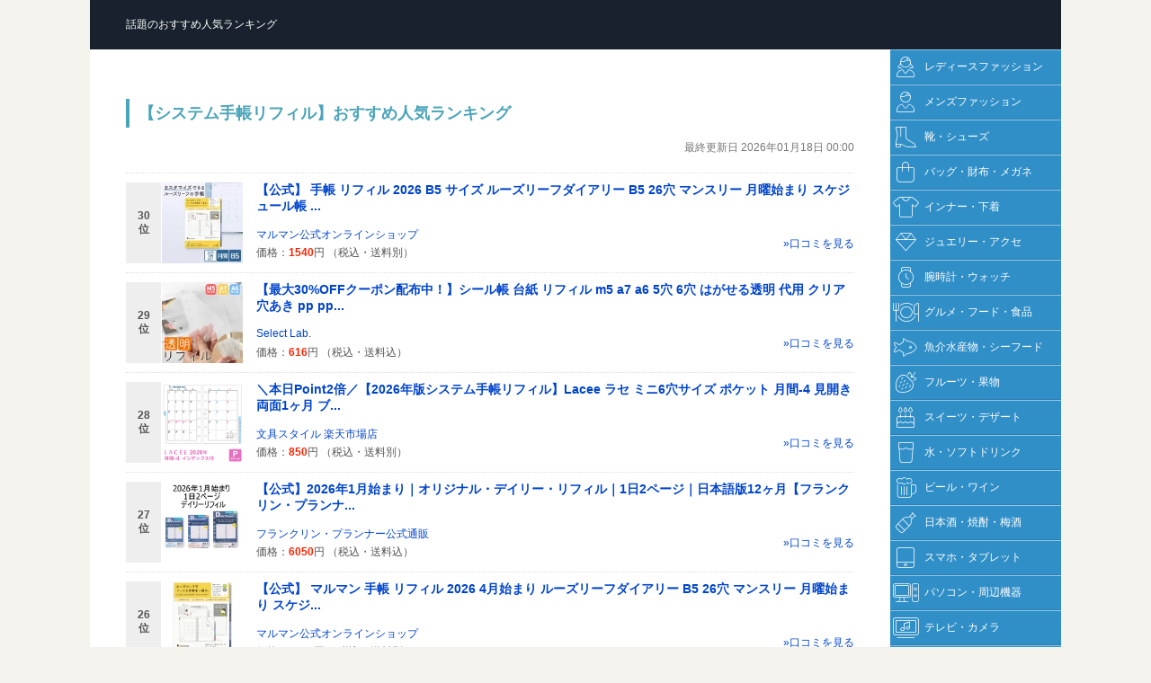

--- FILE ---
content_type: text/html
request_url: https://e-rankweb.com/daily/205822.php
body_size: 17667
content:
<!DOCTYPE html PUBLIC "-//W3C//DTD XHTML 1.0 Transitional//EN"
"//www.w3.org/TR/xhtml1/DTD/xhtml1-transitional.dtd">
<html xmlns="//www.w3.org/1999/xhtml" xml:lang="ja" lang="ja">
<head>
<meta http-equiv="Content-Type" content="text/html; charset=utf-8" />
<title>【システム手帳リフィル】話題のおすすめアイテム人気ランキング</title>
<meta http-equiv='Content-Script-Type' content='text/javascript' />
<meta http-equiv='Content-Style-Type' content='text/css' />
<meta name='robots' content='ALL' />
<meta name='description' content='【システム手帳リフィル】ジャンルのデイリー売れ筋商品ランキングをご紹介しています！ヒットしている話題のおすすめアイテムや人気商品などをご購入いただけます。' />
<meta name="keywords" content="日用品, 生活雑貨, タオル, バス用品, アロマ, 旅行用品, 手芸, クラフト, 生地, 文具, 事務用品, キッチン用品, 雑貨, エプロン, 容器, ストッカー, 調味料容器, お弁当グッズ, 洋食器, 和食器, 中華食器, 子供向け食器, その他食器, 調理器具" lang="ja" />
<meta name="verify-v1" content="g+LI7HaE2CrrENhi6rwUaIlAlJzPrQPun1RY0Po6ZwU=" />
<meta name="y_key" content="dffb396226ca6498" />
<base href="//e-rankweb.com/" />
<meta name="viewport" content="width=device-width, user-scalable=no, initial-scale=1, maximum-scale=1">
<link rel="stylesheet" type="text/css" media="only screen and (max-device-width:640px)" href="sp.css"/>
<link rel="stylesheet" type="text/css" media="screen and (min-device-width:641px)" href="design.css" />
<link rel="stylesheet" href="/css/thickbox.css" type="text/css" media="screen" />
<link rel="shortcut icon" href="//e-rankweb.com/useimage/favicon-rank.ico">

</head>
<body>
<div id="container">
<!--=== ヘッダー部分のソース ===-->
<div id="header">
<div id="logo"><p><a href="/"><span>話題のおすすめ人気ランキング</span></a></p></div>  
<div id="banner">&nbsp;</div>    
</div>  
<!--=== ナビゲーション部分のソース ===-->
<div id="column">
<!--=== コンテンツ部分のソース ===-->
<div id="maincontent">
<div align="center">

<h1>【システム手帳リフィル】おすすめ人気ランキング</h1>
<p class='lastdate'>最終更新日 2026年01月18日 00:00</p>
<div id='rakutenRank'><ul class='rank-list'>
<li><a href="https://hb.afl.rakuten.co.jp/hgc/g00r7h41.77p1a5e6.g00r7h41.77p1bf24/?pc=https%3A%2F%2Fitem.rakuten.co.jp%2Fartandpaperm%2Fld383%2F&rafcid=wsc_i_ra_d78fe07014da897cb407a150218d006c" rel='nofollow' target='_blank'><dl class='cbox'>
<dt class='itemPhoto'><img src="https://thumbnail.image.rakuten.co.jp/@0_mall/artandpaperm/cabinet/products/ld/ld383-26.jpg?_ex=128x128" alt='' /></dt>
<dd class='itemName'>【公式】 手帳 リフィル 2026 B5 サイズ ルーズリーフダイアリー B5 26穴 マンスリー 月曜始まり スケジュール帳 ...</dd>
<dd class='itemPrice'><span>価格：</span>1540<span>円</span> <span>（税込・</span><span>送料別）</span></dd>
<dd class='shopName'>マルマン公式オンラインショップ</dd>
<dd class='rank'><span>30<br />位</span></dd>
<dd class='more'>&raquo;口コミを見る</dd>
</dl></a></li>
<li><a href="https://hb.afl.rakuten.co.jp/hgc/g00uce61.77p1a74f.g00uce61.77p1b014/?pc=https%3A%2F%2Fitem.rakuten.co.jp%2Fselect-labo%2Fzak-36%2F&rafcid=wsc_i_ra_d78fe07014da897cb407a150218d006c" rel='nofollow' target='_blank'><dl class='cbox'>
<dt class='itemPhoto'><img src="https://thumbnail.image.rakuten.co.jp/@0_mall/select-labo/cabinet/zak-36/zak-36_01.jpg?_ex=128x128" alt='' /></dt>
<dd class='itemName'>【最大30%OFFクーポン配布中！】シール帳 台紙 リフィル m5 a7 a6 5穴 6穴 はがせる透明 代用 クリア 穴あき pp pp...</dd>
<dd class='itemPrice'><span>価格：</span>616<span>円</span> <span>（税込・</span><span>送料込）</span></dd>
<dd class='shopName'>Select Lab.</dd>
<dd class='rank'><span>29<br />位</span></dd>
<dd class='more'>&raquo;口コミを見る</dd>
</dl></a></li>
<li><a href="https://hb.afl.rakuten.co.jp/hgc/g00q0ye1.77p1a747.g00q0ye1.77p1b560/?pc=https%3A%2F%2Fitem.rakuten.co.jp%2Ftechou%2Flar1286%2F&rafcid=wsc_i_ra_d78fe07014da897cb407a150218d006c" rel='nofollow' target='_blank'><dl class='cbox'>
<dt class='itemPhoto'><img src="https://thumbnail.image.rakuten.co.jp/@0_mall/techou/cabinet/item/date/lacee_refill/laryy86.gif?_ex=128x128" alt='' /></dt>
<dd class='itemName'>＼本日Point2倍／【2026年版システム手帳リフィル】Lacee ラセ ミニ6穴サイズ ポケット 月間-4 見開き両面1ヶ月 ブ...</dd>
<dd class='itemPrice'><span>価格：</span>850<span>円</span> <span>（税込・</span><span>送料別）</span></dd>
<dd class='shopName'>文具スタイル 楽天市場店</dd>
<dd class='rank'><span>28<br />位</span></dd>
<dd class='more'>&raquo;口コミを見る</dd>
</dl></a></li>
<li><a href="https://hb.afl.rakuten.co.jp/hgc/g00pmno1.77p1a289.g00pmno1.77p1b368/?pc=https%3A%2F%2Fitem.rakuten.co.jp%2Ffranklinplanner%2F1086594%2F&rafcid=wsc_i_ra_d78fe07014da897cb407a150218d006c" rel='nofollow' target='_blank'><dl class='cbox'>
<dt class='itemPhoto'><img src="https://thumbnail.image.rakuten.co.jp/@0_mall/franklinplanner/cabinet/10371456/12125852/imgrc0147590673.jpg?_ex=128x128" alt='' /></dt>
<dd class='itemName'>【公式】2026年1月始まり｜オリジナル・デイリー・リフィル｜1日2ページ｜日本語版12ヶ月【フランクリン・プランナ...</dd>
<dd class='itemPrice'><span>価格：</span>6050<span>円</span> <span>（税込・</span><span>送料込）</span></dd>
<dd class='shopName'>フランクリン・プランナー公式通販</dd>
<dd class='rank'><span>27<br />位</span></dd>
<dd class='more'>&raquo;口コミを見る</dd>
</dl></a></li>
<li><a href="https://hb.afl.rakuten.co.jp/hgc/g00r7h41.77p1a5e6.g00r7h41.77p1bf24/?pc=https%3A%2F%2Fitem.rakuten.co.jp%2Fartandpaperm%2Fld3834%2F&rafcid=wsc_i_ra_d78fe07014da897cb407a150218d006c" rel='nofollow' target='_blank'><dl class='cbox'>
<dt class='itemPhoto'><img src="https://thumbnail.image.rakuten.co.jp/@0_mall/artandpaperm/cabinet/12512846/12570553/imgrc0136319447.jpg?_ex=128x128" alt='' /></dt>
<dd class='itemName'>【公式】 マルマン 手帳 リフィル 2026 4月始まり ルーズリーフダイアリー B5 26穴 マンスリー 月曜始まり スケジ...</dd>
<dd class='itemPrice'><span>価格：</span>1650<span>円</span> <span>（税込・</span><span>送料別）</span></dd>
<dd class='shopName'>マルマン公式オンラインショップ</dd>
<dd class='rank'><span>26<br />位</span></dd>
<dd class='more'>&raquo;口コミを見る</dd>
</dl></a></li>
<li><a href="https://hb.afl.rakuten.co.jp/hgc/g00q0ye1.77p1a747.g00q0ye1.77p1b560/?pc=https%3A%2F%2Fitem.rakuten.co.jp%2Ftechou%2F1332694%2F&rafcid=wsc_i_ra_d78fe07014da897cb407a150218d006c" rel='nofollow' target='_blank'><dl class='cbox'>
<dt class='itemPhoto'><img src="https://thumbnail.image.rakuten.co.jp/@0_mall/techou/cabinet/item/date/d_refill_b/dryy20.gif?_ex=128x128" alt='' /></dt>
<dd class='itemName'>＼本日Point2倍／【2026年版システム手帳リフィル】Davinci ダ・ヴィンチ バイブルサイズ 6穴 月間-3 見開き両面1...</dd>
<dd class='itemPrice'><span>価格：</span>905<span>円</span> <span>（税込・</span><span>送料別）</span></dd>
<dd class='shopName'>文具スタイル 楽天市場店</dd>
<dd class='rank'><span>25<br />位</span></dd>
<dd class='more'>&raquo;口コミを見る</dd>
</dl></a></li>
<li><a href="https://hb.afl.rakuten.co.jp/hgc/g00r7h41.77p1a5e6.g00r7h41.77p1bf24/?pc=https%3A%2F%2Fitem.rakuten.co.jp%2Fartandpaperm%2Fld2764%2F&rafcid=wsc_i_ra_d78fe07014da897cb407a150218d006c" rel='nofollow' target='_blank'><dl class='cbox'>
<dt class='itemPhoto'><img src="https://thumbnail.image.rakuten.co.jp/@0_mall/artandpaperm/cabinet/12512846/12570553/imgrc0136319457.jpg?_ex=128x128" alt='' /></dt>
<dd class='itemName'>【公式】 手帳 リフィル 2026年 4月始まり ルーズリーフダイアリー A5 20穴 マンスリー ウィークリー 月曜始まり ...</dd>
<dd class='itemPrice'><span>価格：</span>1870<span>円</span> <span>（税込・</span><span>送料別）</span></dd>
<dd class='shopName'>マルマン公式オンラインショップ</dd>
<dd class='rank'><span>24<br />位</span></dd>
<dd class='more'>&raquo;口コミを見る</dd>
</dl></a></li>
<li><a href="https://hb.afl.rakuten.co.jp/hgc/g00urrl1.77p1a17b.g00urrl1.77p1b0d7/?pc=https%3A%2F%2Fitem.rakuten.co.jp%2Fdimomo%2Fxc1%2F&rafcid=wsc_i_ra_d78fe07014da897cb407a150218d006c" rel='nofollow' target='_blank'><dl class='cbox'>
<dt class='itemPhoto'><img src="https://thumbnail.image.rakuten.co.jp/@0_mall/dimomo/cabinet/xc1.jpg?_ex=128x128" alt='' /></dt>
<dd class='itemName'>【55%OFFクーポンで441円】 SNSで話題 シール帳 透明クリアバインダー A7/M5 選べるサイズ リフィル10枚付き 防水...</dd>
<dd class='itemPrice'><span>価格：</span>980<span>円</span> <span>（税込・</span><span>送料込）</span></dd>
<dd class='shopName'>DIMOMO ZAKKA</dd>
<dd class='rank'><span>23<br />位</span></dd>
<dd class='more'>&raquo;口コミを見る</dd>
</dl></a></li>
<li><a href="https://hb.afl.rakuten.co.jp/hgc/g00pw271.77p1a77f.g00pw271.77p1bdeb/?pc=https%3A%2F%2Fitem.rakuten.co.jp%2Fmaejimu%2Frf-kp55%2F&rafcid=wsc_i_ra_d78fe07014da897cb407a150218d006c" rel='nofollow' target='_blank'><dl class='cbox'>
<dt class='itemPhoto'><img src="https://thumbnail.image.rakuten.co.jp/@0_mall/maejimu/cabinet/otegaru21/kp55.jpg?_ex=128x128" alt='' /></dt>
<dd class='itemName'>Kept ケプト マルチ収納ファイル リフィル フォトケース A5 6穴 KP55 5枚入 レイメイ藤井 システム手帳 L判写真 生...</dd>
<dd class='itemPrice'><span>価格：</span>440<span>円</span> <span>（税込・</span><span>送料別）</span></dd>
<dd class='shopName'>文具マーケット　楽天市場店</dd>
<dd class='rank'><span>22<br />位</span></dd>
<dd class='more'>&raquo;口コミを見る</dd>
</dl></a></li>
<li><a href="https://hb.afl.rakuten.co.jp/hgc/g00qgio1.77p1a728.g00qgio1.77p1b6fb/?pc=https%3A%2F%2Fitem.rakuten.co.jp%2Fkdmbz%2Fp163198%2F&rafcid=wsc_i_ra_d78fe07014da897cb407a150218d006c" rel='nofollow' target='_blank'><dl class='cbox'>
<dt class='itemPhoto'><img src="https://thumbnail.image.rakuten.co.jp/@0_mall/kdmbz/cabinet/_kdm_img_jan993/490900157993.jpg?_ex=128x128" alt='' /></dt>
<dd class='itemName'>Bine/バイン A6 リフィル【綴るシール】</dd>
<dd class='itemPrice'><span>価格：</span>330<span>円</span> <span>（税込・</span><span>送料別）</span></dd>
<dd class='shopName'>文具・文房具のKDM 楽天市場支店</dd>
<dd class='rank'><span>21<br />位</span></dd>
<dd class='more'>&raquo;口コミを見る</dd>
</dl></a></li>
<li><a href="https://hb.afl.rakuten.co.jp/hgc/g00q0ye1.77p1a747.g00q0ye1.77p1b560/?pc=https%3A%2F%2Fitem.rakuten.co.jp%2Ftechou%2Fwwr1262%2F&rafcid=wsc_i_ra_d78fe07014da897cb407a150218d006c" rel='nofollow' target='_blank'><dl class='cbox'>
<dt class='itemPhoto'><img src="https://thumbnail.image.rakuten.co.jp/@0_mall/techou/cabinet/item/date/key_refill_b/wwryy62.gif?_ex=128x128" alt='' /></dt>
<dd class='itemName'>＼本日Point2倍／【2026年版システム手帳リフィル】Keyword キーワード バイブルサイズ 6穴 週間-2 片面1週間 +横...</dd>
<dd class='itemPrice'><span>価格：</span>1160<span>円</span> <span>（税込・</span><span>送料別）</span></dd>
<dd class='shopName'>文具スタイル 楽天市場店</dd>
<dd class='rank'><span>20<br />位</span></dd>
<dd class='more'>&raquo;口コミを見る</dd>
</dl></a></li>
<li><a href="https://hb.afl.rakuten.co.jp/hgc/g00q0ye1.77p1a747.g00q0ye1.77p1b560/?pc=https%3A%2F%2Fitem.rakuten.co.jp%2Ftechou%2F1332616%2F&rafcid=wsc_i_ra_d78fe07014da897cb407a150218d006c" rel='nofollow' target='_blank'><dl class='cbox'>
<dt class='itemPhoto'><img src="https://thumbnail.image.rakuten.co.jp/@0_mall/techou/cabinet/item/date/d_refill_a/daryy06.gif?_ex=128x128" alt='' /></dt>
<dd class='itemName'>＼本日Point2倍／【2026年版システム手帳リフィル】Davinci ダ・ヴィンチ A5サイズ 6穴 月間-3 見開き両面1ヶ月 ブ...</dd>
<dd class='itemPrice'><span>価格：</span>1320<span>円</span> <span>（税込・</span><span>送料別）</span></dd>
<dd class='shopName'>文具スタイル 楽天市場店</dd>
<dd class='rank'><span>19<br />位</span></dd>
<dd class='more'>&raquo;口コミを見る</dd>
</dl></a></li>
<li><a href="https://hb.afl.rakuten.co.jp/hgc/g00pw271.77p1a77f.g00pw271.77p1bdeb/?pc=https%3A%2F%2Fitem.rakuten.co.jp%2Fmaejimu%2Fbindex-a5-057%2F&rafcid=wsc_i_ra_d78fe07014da897cb407a150218d006c" rel='nofollow' target='_blank'><dl class='cbox'>
<dt class='itemPhoto'><img src="https://thumbnail.image.rakuten.co.jp/@0_mall/maejimu/cabinet/otegaru25/a5057-26.jpg?_ex=128x128" alt='' /></dt>
<dd class='itemName'>システム手帳 リフィル 2026年 A5 6穴 月間 ダイアリー ブロック式 日曜始まり デスクサイズ 日付入り Bindex 日本...</dd>
<dd class='itemPrice'><span>価格：</span>1397<span>円</span> <span>（税込・</span><span>送料別）</span></dd>
<dd class='shopName'>文具マーケット　楽天市場店</dd>
<dd class='rank'><span>18<br />位</span></dd>
<dd class='more'>&raquo;口コミを見る</dd>
</dl></a></li>
<li><a href="https://hb.afl.rakuten.co.jp/hgc/g00uq1k1.77p1ab95.g00uq1k1.77p1bd0b/?pc=https%3A%2F%2Fitem.rakuten.co.jp%2Fdaiki-corporation%2Fph-spc40-a7-kt%2F&rafcid=wsc_i_ra_d78fe07014da897cb407a150218d006c" rel='nofollow' target='_blank'><dl class='cbox'>
<dt class='itemPhoto'><img src="https://thumbnail.image.rakuten.co.jp/@0_mall/daiki-corporation/cabinet/11997764/12329569/12618813/imgrc0188248004.jpg?_ex=128x128" alt='' /></dt>
<dd class='itemName'>セール【1299円 a7シールバインダー リフィル40枚入り 】シール台紙シール帳サンリオ バインダー用 シール帳 リフ...</dd>
<dd class='itemPrice'><span>価格：</span>1299<span>円</span> <span>（税込・</span><span>送料別）</span></dd>
<dd class='shopName'>ケイテボ</dd>
<dd class='rank'><span>17<br />位</span></dd>
<dd class='more'>&raquo;口コミを見る</dd>
</dl></a></li>
<li><a href="https://hb.afl.rakuten.co.jp/hgc/g00pjgn1.77p1aa9f.g00pjgn1.77p1b8e9/?pc=https%3A%2F%2Fitem.rakuten.co.jp%2Fknox%2F522-762-00%2F&rafcid=wsc_i_ra_d78fe07014da897cb407a150218d006c" rel='nofollow' target='_blank'><dl class='cbox'>
<dt class='itemPhoto'><img src="https://thumbnail.image.rakuten.co.jp/@0_mall/knox/cabinet/refill_teiban/522-762main.jpg?_ex=128x128" alt='' /></dt>
<dd class='itemName'>【ナローサイズ】リーガルパッドメモ80枚 ( システム手帳 リフィル 6穴 KNOX ノックス メモパッド 罫線入り メモ帳...</dd>
<dd class='itemPrice'><span>価格：</span>440<span>円</span> <span>（税込・</span><span>送料別）</span></dd>
<dd class='shopName'>KNOX</dd>
<dd class='rank'><span>16<br />位</span></dd>
<dd class='more'>&raquo;口コミを見る</dd>
</dl></a></li>
<li><a href="https://hb.afl.rakuten.co.jp/hgc/g00q0ye1.77p1a747.g00q0ye1.77p1b560/?pc=https%3A%2F%2Fitem.rakuten.co.jp%2Ftechou%2F1332619%2F&rafcid=wsc_i_ra_d78fe07014da897cb407a150218d006c" rel='nofollow' target='_blank'><dl class='cbox'>
<dt class='itemPhoto'><img src="https://thumbnail.image.rakuten.co.jp/@0_mall/techou/cabinet/item/date/d_refill_a/daryy01.gif?_ex=128x128" alt='' /></dt>
<dd class='itemName'>＼本日Point2倍／【2026年版システム手帳リフィル】Davinci ダ・ヴィンチ A5サイズ 6穴 週間-1 片面1週間 時間目盛...</dd>
<dd class='itemPrice'><span>価格：</span>2090<span>円</span> <span>（税込・</span><span>送料別）</span></dd>
<dd class='shopName'>文具スタイル 楽天市場店</dd>
<dd class='rank'><span>15<br />位</span></dd>
<dd class='more'>&raquo;口コミを見る</dd>
</dl></a></li>
<li><a href="https://hb.afl.rakuten.co.jp/hgc/g00uq1k1.77p1ab95.g00uq1k1.77p1bd0b/?pc=https%3A%2F%2Fitem.rakuten.co.jp%2Fdaiki-corporation%2Fph-m5a6a7-3t-ss%2F&rafcid=wsc_i_ra_d78fe07014da897cb407a150218d006c" rel='nofollow' target='_blank'><dl class='cbox'>
<dt class='itemPhoto'><img src="https://thumbnail.image.rakuten.co.jp/@0_mall/daiki-corporation/cabinet/11997764/12382436/imgrc0187177131.jpg?_ex=128x128" alt='' /></dt>
<dd class='itemName'>セール【749円40枚】リフィル M5A7A6 10枚から40枚シール帳 透明シール帳 シールバインダー クリアバインダー 透明...</dd>
<dd class='itemPrice'><span>価格：</span>580<span>円</span> <span>（税込・</span><span>送料込）</span></dd>
<dd class='shopName'>ケイテボ</dd>
<dd class='rank'><span>14<br />位</span></dd>
<dd class='more'>&raquo;口コミを見る</dd>
</dl></a></li>
<li><a href="https://hb.afl.rakuten.co.jp/hgc/g00pmno1.77p1a289.g00pmno1.77p1b368/?pc=https%3A%2F%2Fitem.rakuten.co.jp%2Ffranklinplanner%2F1086597%2F&rafcid=wsc_i_ra_d78fe07014da897cb407a150218d006c" rel='nofollow' target='_blank'><dl class='cbox'>
<dt class='itemPhoto'><img src="https://thumbnail.image.rakuten.co.jp/@0_mall/franklinplanner/cabinet/10371456/12125852/imgrc0147942109.jpg?_ex=128x128" alt='' /></dt>
<dd class='itemName'>【公式】2026年1月始まり｜オリジナル・ウィークリー・リフィル｜1週間2ページ｜日本語版12ヶ月【フランクリン・プ...</dd>
<dd class='itemPrice'><span>価格：</span>4950<span>円</span> <span>（税込・</span><span>送料別）</span></dd>
<dd class='shopName'>フランクリン・プランナー公式通販</dd>
<dd class='rank'><span>13<br />位</span></dd>
<dd class='more'>&raquo;口コミを見る</dd>
</dl></a></li>
<li><a href="https://hb.afl.rakuten.co.jp/hgc/g00uq1k1.77p1ab95.g00uq1k1.77p1bd0b/?pc=https%3A%2F%2Fitem.rakuten.co.jp%2Fdaiki-corporation%2Fph-spc-a5-4t%2F&rafcid=wsc_i_ra_d78fe07014da897cb407a150218d006c" rel='nofollow' target='_blank'><dl class='cbox'>
<dt class='itemPhoto'><img src="https://thumbnail.image.rakuten.co.jp/@0_mall/daiki-corporation/cabinet/11997764/12482177/imgrc0187277786.jpg?_ex=128x128" alt='' /></dt>
<dd class='itemName'>セール【749円40枚入り】大容量 コレクトブック A5バインダーリフィル シール収納 コレクトブック トレカケース 6...</dd>
<dd class='itemPrice'><span>価格：</span>650<span>円</span> <span>（税込・</span><span>送料込）</span></dd>
<dd class='shopName'>ケイテボ</dd>
<dd class='rank'><span>12<br />位</span></dd>
<dd class='more'>&raquo;口コミを見る</dd>
</dl></a></li>
<li><a href="https://hb.afl.rakuten.co.jp/hgc/g00trho1.77p1ae3c.g00trho1.77p1bb78/?pc=https%3A%2F%2Fitem.rakuten.co.jp%2Fganbalzo%2Fosk-rfl4%2F&rafcid=wsc_i_ra_d78fe07014da897cb407a150218d006c" rel='nofollow' target='_blank'><dl class='cbox'>
<dt class='itemPhoto'><img src="https://thumbnail.image.rakuten.co.jp/@0_mall/ganbalzo/cabinet/osk/osk-rfl4_toppage-new.jpg?_ex=128x128" alt='' /></dt>
<dd class='itemName'>ファスナー付ポケット 日本製 リフィル クリア 透明 6穴 アクスタケース アクスタ 収納 ファイル シール帳 推し活 ...</dd>
<dd class='itemPrice'><span>価格：</span>1280<span>円</span> <span>（税込・</span><span>送料込）</span></dd>
<dd class='shopName'>ganbalzo　楽天市場店</dd>
<dd class='rank'><span>11<br />位</span></dd>
<dd class='more'>&raquo;口コミを見る</dd>
</dl></a></li>
<li><a href="https://hb.afl.rakuten.co.jp/hgc/g00uiw21.77p1a3f0.g00uiw21.77p1b2a6/?pc=https%3A%2F%2Fitem.rakuten.co.jp%2Fkokuyogst%2F4901480397153-%2F&rafcid=wsc_i_ra_d78fe07014da897cb407a150218d006c" rel='nofollow' target='_blank'><dl class='cbox'>
<dt class='itemPhoto'><img src="https://thumbnail.image.rakuten.co.jp/@0_mall/kokuyogst/cabinet/10381589/jbr-264-main.jpg?_ex=128x128" alt='' /></dt>
<dd class='itemName'>【コクヨ 公式】ジブン手帳2026＜詰め替え用リフィル＞ 4月始まり Biz2026 Bizmini2026 ジブン手帳 手帳 2026年 20...</dd>
<dd class='itemPrice'><span>価格：</span>3630<span>円</span> <span>（税込・</span><span>送料別）</span></dd>
<dd class='shopName'>コクヨステーショナリー楽天市場店</dd>
<dd class='rank'><span>10<br />位</span></dd>
<dd class='more'>&raquo;口コミを見る</dd>
</dl></a></li>
<li><a href="https://hb.afl.rakuten.co.jp/hgc/g00t1qt1.77p1af08.g00t1qt1.77p1bd75/?pc=https%3A%2F%2Fitem.rakuten.co.jp%2Fexpsjapan%2Fcim-ih55227d-%2F&rafcid=wsc_i_ra_d78fe07014da897cb407a150218d006c" rel='nofollow' target='_blank'><dl class='cbox'>
<dt class='itemPhoto'><img src="https://thumbnail.image.rakuten.co.jp/@0_mall/expsjapan/cabinet/img1/7/6/76-cim-ih55227d-.jpg?_ex=128x128" alt='' /></dt>
<dd class='itemName'>＼今だけP10倍／ シール台紙 10枚セット A7 A6 シール交換 シール集め コレクター 手帳 デコレーション 知育遊び ...</dd>
<dd class='itemPrice'><span>価格：</span>880<span>円</span> <span>（税込・</span><span>送料込）</span></dd>
<dd class='shopName'>エクスプレスジャパン</dd>
<dd class='rank'><span>9<br />位</span></dd>
<dd class='more'>&raquo;口コミを見る</dd>
</dl></a></li>
<li><a href="https://hb.afl.rakuten.co.jp/hgc/g00uti51.77p1ad78.g00uti51.77p1b90b/?pc=https%3A%2F%2Fitem.rakuten.co.jp%2Ffuwaristyle%2F98%2F&rafcid=wsc_i_ra_d78fe07014da897cb407a150218d006c" rel='nofollow' target='_blank'><dl class='cbox'>
<dt class='itemPhoto'><img src="https://thumbnail.image.rakuten.co.jp/@0_mall/fuwaristyle/cabinet/12622369/imgrc0127048002.jpg?_ex=128x128" alt='' /></dt>
<dd class='itemName'>シール帳 台紙 シール帳 a5 リフィル ppシート 6穴 シール帳 リフィル A5 【貼ってはがせる剥離紙】 シール台紙 10...</dd>
<dd class='itemPrice'><span>価格：</span>650<span>円</span> <span>（税込・</span><span>送料込）</span></dd>
<dd class='shopName'>フワリスタイル</dd>
<dd class='rank'><span>8<br />位</span></dd>
<dd class='more'>&raquo;口コミを見る</dd>
</dl></a></li>
<li><a href="https://hb.afl.rakuten.co.jp/hgc/g00rzap1.77p1ae3f.g00rzap1.77p1b8a2/?pc=https%3A%2F%2Fitem.rakuten.co.jp%2Ftakaranail%2F20260109001%2F&rafcid=wsc_i_ra_d78fe07014da897cb407a150218d006c" rel='nofollow' target='_blank'><dl class='cbox'>
<dt class='itemPhoto'><img src="https://thumbnail.image.rakuten.co.jp/@0_mall/takaranail/cabinet/goq005/5844_1a.jpg?_ex=128x128" alt='' /></dt>
<dd class='itemName'>シール帳 台紙 リフィル 半透明 マット A7 6穴【メール便送料無料】シール手帳 シール台紙 クリア ppシート 女の子...</dd>
<dd class='itemPrice'><span>価格：</span>799<span>円</span> <span>（税込・</span><span>送料込）</span></dd>
<dd class='shopName'>タカラネイル／TAKARANAIL</dd>
<dd class='rank'><span>7<br />位</span></dd>
<dd class='more'>&raquo;口コミを見る</dd>
</dl></a></li>
<li><a href="https://hb.afl.rakuten.co.jp/hgc/g00upuu1.77p1a0f4.g00upuu1.77p1bea8/?pc=https%3A%2F%2Fitem.rakuten.co.jp%2Fdaikon%2Fdrt-hla098-2508zz%2F&rafcid=wsc_i_ra_d78fe07014da897cb407a150218d006c" rel='nofollow' target='_blank'><dl class='cbox'>
<dt class='itemPhoto'><img src="https://thumbnail.image.rakuten.co.jp/@0_mall/daikon/cabinet/11763803/12102011/main.jpg?_ex=128x128" alt='' /></dt>
<dd class='itemName'>【20枚セット】 A5 リフィル 透明 ハート ホログラム 虹色 シール帳 リフィル シール台紙 6穴 はがせる バインダー...</dd>
<dd class='itemPrice'><span>価格：</span>899<span>円</span> <span>（税込・</span><span>送料込）</span></dd>
<dd class='shopName'>大輝王</dd>
<dd class='rank'><span>6<br />位</span></dd>
<dd class='more'>&raquo;口コミを見る</dd>
</dl></a></li>
<li><a href="https://hb.afl.rakuten.co.jp/hgc/g00uq1k1.77p1ab95.g00uq1k1.77p1bd0b/?pc=https%3A%2F%2Fitem.rakuten.co.jp%2Fdaiki-corporation%2Fph-spc40-a6-kt%2F&rafcid=wsc_i_ra_d78fe07014da897cb407a150218d006c" rel='nofollow' target='_blank'><dl class='cbox'>
<dt class='itemPhoto'><img src="https://thumbnail.image.rakuten.co.jp/@0_mall/daiki-corporation/cabinet/11997764/12382436/12618810/2.jpg?_ex=128x128" alt='' /></dt>
<dd class='itemName'>限定セール【1299円40枚入り】シール帳 バインダー 【リフィル×40枚】 透明 A6サイズ ミニ クリアバインダー PPシ...</dd>
<dd class='itemPrice'><span>価格：</span>1299<span>円</span> <span>（税込・</span><span>送料別）</span></dd>
<dd class='shopName'>ケイテボ</dd>
<dd class='rank'><span>5<br />位</span></dd>
<dd class='more'>&raquo;口コミを見る</dd>
</dl></a></li>
<li><a href="https://hb.afl.rakuten.co.jp/hgc/g00uq1k1.77p1ab95.g00uq1k1.77p1bd0b/?pc=https%3A%2F%2Fitem.rakuten.co.jp%2Fdaiki-corporation%2Fph-spc40-a6%2F&rafcid=wsc_i_ra_d78fe07014da897cb407a150218d006c" rel='nofollow' target='_blank'><dl class='cbox'>
<dt class='itemPhoto'><img src="https://thumbnail.image.rakuten.co.jp/@0_mall/daiki-corporation/cabinet/11997764/12382436/imgrc0186437380.jpg?_ex=128x128" alt='' /></dt>
<dd class='itemName'>限定セール【749円40枚入り】リフィル シール帳 透明40枚 両面使用 A6 クリアファイル シール台紙 6穴 バインダー...</dd>
<dd class='itemPrice'><span>価格：</span>749<span>円</span> <span>（税込・</span><span>送料込）</span></dd>
<dd class='shopName'>ケイテボ</dd>
<dd class='rank'><span>4<br />位</span></dd>
<dd class='more'>&raquo;口コミを見る</dd>
</dl></a></li>
<li><a href="https://hb.afl.rakuten.co.jp/hgc/g00up1n1.77p1aa4c.g00up1n1.77p1b94c/?pc=https%3A%2F%2Fitem.rakuten.co.jp%2Fpetmimi%2Fxc1%2F&rafcid=wsc_i_ra_d78fe07014da897cb407a150218d006c" rel='nofollow' target='_blank'><dl class='cbox'>
<dt class='itemPhoto'><img src="https://thumbnail.image.rakuten.co.jp/@0_mall/petmimi/cabinet/xc1.jpg?_ex=128x128" alt='' /></dt>
<dd class='itemName'>【50%OFFクーポンで490円〜】 SNSで話題 シール帳 透明クリアバインダー A7/M5 選べるサイズ リフィル10枚付き 防...</dd>
<dd class='itemPrice'><span>価格：</span>980<span>円</span> <span>（税込・</span><span>送料込）</span></dd>
<dd class='shopName'>ミミ＆エージェイ</dd>
<dd class='rank'><span>3<br />位</span></dd>
<dd class='more'>&raquo;口コミを見る</dd>
</dl></a></li>
<li><a href="https://hb.afl.rakuten.co.jp/hgc/g00uq1k1.77p1ab95.g00uq1k1.77p1bd0b/?pc=https%3A%2F%2Fitem.rakuten.co.jp%2Fdaiki-corporation%2Fph-spc40-a7%2F&rafcid=wsc_i_ra_d78fe07014da897cb407a150218d006c" rel='nofollow' target='_blank'><dl class='cbox'>
<dt class='itemPhoto'><img src="https://thumbnail.image.rakuten.co.jp/@0_mall/daiki-corporation/cabinet/11997764/12329569/01.jpg?_ex=128x128" alt='' /></dt>
<dd class='itemName'>限定セール【749円40枚入り】a7シール台紙 40枚 シール帳サンリオ バインダー用 シール帳 リフィル 透明 6穴 クリ...</dd>
<dd class='itemPrice'><span>価格：</span>749<span>円</span> <span>（税込・</span><span>送料込）</span></dd>
<dd class='shopName'>ケイテボ</dd>
<dd class='rank'><span>2<br />位</span></dd>
<dd class='more'>&raquo;口コミを見る</dd>
</dl></a></li>
<li><a href="https://hb.afl.rakuten.co.jp/hgc/g00rzgc1.77p1a6c5.g00rzgc1.77p1b756/?pc=https%3A%2F%2Fitem.rakuten.co.jp%2Fgreenocean%2F28226-g%2F&rafcid=wsc_i_ra_d78fe07014da897cb407a150218d006c" rel='nofollow' target='_blank'><dl class='cbox'>
<dt class='itemPhoto'><img src="https://thumbnail.image.rakuten.co.jp/@0_mall/greenocean/cabinet/shohin01/gazou33/28226-g-naosi.jpg?_ex=128x128" alt='' /></dt>
<dd class='itemName'>□ゆうパケ送料無料【レフィル】シール帳 A7 台紙 6穴 リフィル 10枚 20枚 30枚 透明 クリア フィルム ppシート シ...</dd>
<dd class='itemPrice'><span>価格：</span>690<span>円</span> <span>（税込・</span><span>送料込）</span></dd>
<dd class='shopName'>隠れ工房GreenOcean</dd>
<dd class='rank'><span>1<br />位</span></dd>
<dd class='more'>&raquo;口コミを見る</dd>
</dl></a></li>
<li><a href="https://hb.afl.rakuten.co.jp/hgc/g00pjgn1.77p1aa9f.g00pjgn1.77p1b8e9/?pc=https%3A%2F%2Fitem.rakuten.co.jp%2Fknox%2F522-101-10%2F&rafcid=wsc_i_ra_d78fe07014da897cb407a150218d006c" rel='nofollow' target='_blank'><dl class='cbox'>
<dt class='itemPhoto'><img src="https://thumbnail.image.rakuten.co.jp/@0_mall/knox/cabinet/refill_2014/522-101_main.jpg?_ex=128x128" alt='' /></dt>
<dd class='itemName'>【ナローサイズ】見開き1ヶ月間 KNOX ノックス システム手帳用リフィル ( 中身 システム手帳 リフィル 6穴 knoxbra...</dd>
<dd class='itemPrice'><span>価格：</span>660<span>円</span> <span>（税込・</span><span>送料別）</span></dd>
<dd class='shopName'>KNOX</dd>
<dd class='rank'><span>60<br />位</span></dd>
<dd class='more'>&raquo;口コミを見る</dd>
</dl></a></li>
<li><a href="https://hb.afl.rakuten.co.jp/hgc/g00test1.77p1a2da.g00test1.77p1b924/?pc=https%3A%2F%2Fitem.rakuten.co.jp%2Faudiofuntech%2Fug9il5br01%2F&rafcid=wsc_i_ra_d78fe07014da897cb407a150218d006c" rel='nofollow' target='_blank'><dl class='cbox'>
<dt class='itemPhoto'><img src="https://thumbnail.image.rakuten.co.jp/@0_mall/audiofuntech/cabinet/products/etc/etc09/10616-1.jpg?_ex=128x128" alt='' /></dt>
<dd class='itemName'>【4冊セット 180枚】 手帳リフィル ミニ6穴 横罫 A7 6穴 システム手帳 メモ帳 リフィル ポケットサイズ レフィル ...</dd>
<dd class='itemPrice'><span>価格：</span>675<span>円</span> <span>（税込・</span><span>送料込）</span></dd>
<dd class='shopName'>オーディオファンテック</dd>
<dd class='rank'><span>59<br />位</span></dd>
<dd class='more'>&raquo;口コミを見る</dd>
</dl></a></li>
<li><a href="https://hb.afl.rakuten.co.jp/hgc/g00q0ye1.77p1a747.g00q0ye1.77p1b560/?pc=https%3A%2F%2Fitem.rakuten.co.jp%2Ftechou%2Flar1283%2F&rafcid=wsc_i_ra_d78fe07014da897cb407a150218d006c" rel='nofollow' target='_blank'><dl class='cbox'>
<dt class='itemPhoto'><img src="https://thumbnail.image.rakuten.co.jp/@0_mall/techou/cabinet/item/date/lacee_refill/laryy83.gif?_ex=128x128" alt='' /></dt>
<dd class='itemName'>＼本日Point2倍／【2026年版システム手帳リフィル】Lacee ラセ ミニ6穴サイズ ポケット 月間-1 見開き両面1ヶ月 ブ...</dd>
<dd class='itemPrice'><span>価格：</span>690<span>円</span> <span>（税込・</span><span>送料別）</span></dd>
<dd class='shopName'>文具スタイル 楽天市場店</dd>
<dd class='rank'><span>58<br />位</span></dd>
<dd class='more'>&raquo;口コミを見る</dd>
</dl></a></li>
<li><a href="https://hb.afl.rakuten.co.jp/hgc/g00q0ye1.77p1a747.g00q0ye1.77p1b560/?pc=https%3A%2F%2Fitem.rakuten.co.jp%2Ftechou%2Fwwr1264%2F&rafcid=wsc_i_ra_d78fe07014da897cb407a150218d006c" rel='nofollow' target='_blank'><dl class='cbox'>
<dt class='itemPhoto'><img src="https://thumbnail.image.rakuten.co.jp/@0_mall/techou/cabinet/item/date/key_refill_b/wwryy64.gif?_ex=128x128" alt='' /></dt>
<dd class='itemName'>＼本日Point2倍／【2026年版システム手帳リフィル】Keyword キーワード バイブルサイズ 6穴 月間-1 見開き両面1ヶ...</dd>
<dd class='itemPrice'><span>価格：</span>690<span>円</span> <span>（税込・</span><span>送料別）</span></dd>
<dd class='shopName'>文具スタイル 楽天市場店</dd>
<dd class='rank'><span>57<br />位</span></dd>
<dd class='more'>&raquo;口コミを見る</dd>
</dl></a></li>
<li><a href="https://hb.afl.rakuten.co.jp/hgc/g00tc7g1.77p1a49f.g00tc7g1.77p1b3f3/?pc=https%3A%2F%2Fitem.rakuten.co.jp%2Floveleaf%2Fsdm5003%2F&rafcid=wsc_i_ra_d78fe07014da897cb407a150218d006c" rel='nofollow' target='_blank'><dl class='cbox'>
<dt class='itemPhoto'><img src="https://thumbnail.image.rakuten.co.jp/@0_mall/loveleaf/cabinet/imgrc0074296470.jpg?_ex=128x128" alt='' /></dt>
<dd class='itemName'>システム手帳 マイクロ5 リフィル ウィークリー 週間 日付なし 見開き4日 ブロック式 55枚（190日分） ラブリーフ ...</dd>
<dd class='itemPrice'><span>価格：</span>495<span>円</span> <span>（税込・</span><span>送料別）</span></dd>
<dd class='shopName'>ラブリーフ（手帳・ルーズリーフ）</dd>
<dd class='rank'><span>56<br />位</span></dd>
<dd class='more'>&raquo;口コミを見る</dd>
</dl></a></li>
<li><a href="https://hb.afl.rakuten.co.jp/hgc/g00q0ye1.77p1a747.g00q0ye1.77p1b560/?pc=https%3A%2F%2Fitem.rakuten.co.jp%2Ftechou%2F1332788%2F&rafcid=wsc_i_ra_d78fe07014da897cb407a150218d006c" rel='nofollow' target='_blank'><dl class='cbox'>
<dt class='itemPhoto'><img src="https://thumbnail.image.rakuten.co.jp/@0_mall/techou/cabinet/item/date/d_refill_p/dpryy35.gif?_ex=128x128" alt='' /></dt>
<dd class='itemName'>＼本日Point2倍／【2026年版システム手帳リフィル】Davinci ダ・ヴィンチ ミニ6穴サイズ ポケット 月間-1 見開き両...</dd>
<dd class='itemPrice'><span>価格：</span>750<span>円</span> <span>（税込・</span><span>送料別）</span></dd>
<dd class='shopName'>文具スタイル 楽天市場店</dd>
<dd class='rank'><span>55<br />位</span></dd>
<dd class='more'>&raquo;口コミを見る</dd>
</dl></a></li>
<li><a href="https://hb.afl.rakuten.co.jp/hgc/g00q0ye1.77p1a747.g00q0ye1.77p1b560/?pc=https%3A%2F%2Fitem.rakuten.co.jp%2Ftechou%2F1332688%2F&rafcid=wsc_i_ra_d78fe07014da897cb407a150218d006c" rel='nofollow' target='_blank'><dl class='cbox'>
<dt class='itemPhoto'><img src="https://thumbnail.image.rakuten.co.jp/@0_mall/techou/cabinet/item/date/d_refill_b/dryy18.gif?_ex=128x128" alt='' /></dt>
<dd class='itemName'>＼本日Point2倍／【2026年版システム手帳リフィル】Davinci ダ・ヴィンチ バイブルサイズ 6穴 月間-1 見開き両面1...</dd>
<dd class='itemPrice'><span>価格：</span>750<span>円</span> <span>（税込・</span><span>送料別）</span></dd>
<dd class='shopName'>文具スタイル 楽天市場店</dd>
<dd class='rank'><span>54<br />位</span></dd>
<dd class='more'>&raquo;口コミを見る</dd>
</dl></a></li>
<li><a href="https://hb.afl.rakuten.co.jp/hgc/g00q0ye1.77p1a747.g00q0ye1.77p1b560/?pc=https%3A%2F%2Fitem.rakuten.co.jp%2Ftechou%2Fdpr1230%2F&rafcid=wsc_i_ra_d78fe07014da897cb407a150218d006c" rel='nofollow' target='_blank'><dl class='cbox'>
<dt class='itemPhoto'><img src="https://thumbnail.image.rakuten.co.jp/@0_mall/techou/cabinet/item/davinci/refill_p/dpr1230.jpg?_ex=128x128" alt='' /></dt>
<dd class='itemName'>【システム手帳リフィル】Davinci ダ・ヴィンチ ポケット ミニ6穴サイズ フリーウィークリーブロックスケジュール ...</dd>
<dd class='itemPrice'><span>価格：</span>308<span>円</span> <span>（税込・</span><span>送料別）</span></dd>
<dd class='shopName'>文具スタイル 楽天市場店</dd>
<dd class='rank'><span>53<br />位</span></dd>
<dd class='more'>&raquo;口コミを見る</dd>
</dl></a></li>
<li><a href="https://hb.afl.rakuten.co.jp/hgc/g00pw271.77p1a77f.g00pw271.77p1bdeb/?pc=https%3A%2F%2Fitem.rakuten.co.jp%2Fmaejimu%2Fbindex-055%2F&rafcid=wsc_i_ra_d78fe07014da897cb407a150218d006c" rel='nofollow' target='_blank'><dl class='cbox'>
<dt class='itemPhoto'><img src="https://thumbnail.image.rakuten.co.jp/@0_mall/maejimu/cabinet/otegaru25/055-26.jpg?_ex=128x128" alt='' /></dt>
<dd class='itemName'>システム手帳 リフィル レフィル 中紙 2026年 バイブル 聖書 B6 6穴 月間 ダイアリー No.055 ダブルスケジュール ...</dd>
<dd class='itemPrice'><span>価格：</span>825<span>円</span> <span>（税込・</span><span>送料別）</span></dd>
<dd class='shopName'>文具マーケット　楽天市場店</dd>
<dd class='rank'><span>52<br />位</span></dd>
<dd class='more'>&raquo;口コミを見る</dd>
</dl></a></li>
<li><a href="https://hb.afl.rakuten.co.jp/hgc/g00tv5k1.77p1a831.g00tv5k1.77p1b3e2/?pc=https%3A%2F%2Fitem.rakuten.co.jp%2Ftriple-win-paper%2F19%2F&rafcid=wsc_i_ra_d78fe07014da897cb407a150218d006c" rel='nofollow' target='_blank'><dl class='cbox'>
<dt class='itemPhoto'><img src="https://thumbnail.image.rakuten.co.jp/@0_mall/triple-win-paper/cabinet/imgrc0135903662.jpg?_ex=128x128" alt='' /></dt>
<dd class='itemName'>シール帳用 リフィル　4サイズから選択可　シールを貼ったり、外したりできるシール帳用のリフィルです。剥離性の...</dd>
<dd class='itemPrice'><span>価格：</span>750<span>円</span> <span>（税込・</span><span>送料込）</span></dd>
<dd class='shopName'>紙の専門店 トリプルウイン</dd>
<dd class='rank'><span>51<br />位</span></dd>
<dd class='more'>&raquo;口コミを見る</dd>
</dl></a></li>
<li><a href="https://hb.afl.rakuten.co.jp/hgc/g00q0ye1.77p1a747.g00q0ye1.77p1b560/?pc=https%3A%2F%2Fitem.rakuten.co.jp%2Ftechou%2Fwwr1266%2F&rafcid=wsc_i_ra_d78fe07014da897cb407a150218d006c" rel='nofollow' target='_blank'><dl class='cbox'>
<dt class='itemPhoto'><img src="https://thumbnail.image.rakuten.co.jp/@0_mall/techou/cabinet/item/date/key_refill_b/wwryy66.gif?_ex=128x128" alt='' /></dt>
<dd class='itemName'>＼本日Point2倍／【2026年版システム手帳リフィル】Keyword キーワード バイブルサイズ 6穴 月間-3 見開き両面1ヶ...</dd>
<dd class='itemPrice'><span>価格：</span>850<span>円</span> <span>（税込・</span><span>送料別）</span></dd>
<dd class='shopName'>文具スタイル 楽天市場店</dd>
<dd class='rank'><span>50<br />位</span></dd>
<dd class='more'>&raquo;口コミを見る</dd>
</dl></a></li>
<li><a href="https://hb.afl.rakuten.co.jp/hgc/g00q0ye1.77p1a747.g00q0ye1.77p1b560/?pc=https%3A%2F%2Fitem.rakuten.co.jp%2Ftechou%2Fdryy49%2F&rafcid=wsc_i_ra_d78fe07014da897cb407a150218d006c" rel='nofollow' target='_blank'><dl class='cbox'>
<dt class='itemPhoto'><img src="https://thumbnail.image.rakuten.co.jp/@0_mall/techou/cabinet/item/date/d_refill_b/dryy49.gif?_ex=128x128" alt='' /></dt>
<dd class='itemName'>＼本日Point2倍／【2026年版システム手帳リフィル】Davinci ダ・ヴィンチ バイブルサイズ 6穴 月間-9 片面1ヶ月ブ...</dd>
<dd class='itemPrice'><span>価格：</span>905<span>円</span> <span>（税込・</span><span>送料別）</span></dd>
<dd class='shopName'>文具スタイル 楽天市場店</dd>
<dd class='rank'><span>49<br />位</span></dd>
<dd class='more'>&raquo;口コミを見る</dd>
</dl></a></li>
<li><a href="https://hb.afl.rakuten.co.jp/hgc/g00q0ye1.77p1a747.g00q0ye1.77p1b560/?pc=https%3A%2F%2Fitem.rakuten.co.jp%2Ftechou%2F1332793%2F&rafcid=wsc_i_ra_d78fe07014da897cb407a150218d006c" rel='nofollow' target='_blank'><dl class='cbox'>
<dt class='itemPhoto'><img src="https://thumbnail.image.rakuten.co.jp/@0_mall/techou/cabinet/item/date/d_refill_p/dpryy37.gif?_ex=128x128" alt='' /></dt>
<dd class='itemName'>＼本日Point2倍／【2026年版システム手帳リフィル】Davinci ダ・ヴィンチ ミニ6穴サイズ ポケット 月間-3 見開き両...</dd>
<dd class='itemPrice'><span>価格：</span>905<span>円</span> <span>（税込・</span><span>送料別）</span></dd>
<dd class='shopName'>文具スタイル 楽天市場店</dd>
<dd class='rank'><span>48<br />位</span></dd>
<dd class='more'>&raquo;口コミを見る</dd>
</dl></a></li>
<li><a href="https://hb.afl.rakuten.co.jp/hgc/g00pjgn1.77p1aa9f.g00pjgn1.77p1b8e9/?pc=https%3A%2F%2Fitem.rakuten.co.jp%2Fknox%2F89993271%2F&rafcid=wsc_i_ra_d78fe07014da897cb407a150218d006c" rel='nofollow' target='_blank'><dl class='cbox'>
<dt class='itemPhoto'><img src="https://thumbnail.image.rakuten.co.jp/@0_mall/knox/cabinet/refill_teiban/45th_refill/89993271_02.jpg?_ex=128x128" alt='' /></dt>
<dd class='itemName'>【バイブルサイズ】ペーパーインデックス横6山タイプ 6枚 ( knox ノックスブレイン ノックス インデックス インデ...</dd>
<dd class='itemPrice'><span>価格：</span>935<span>円</span> <span>（税込・</span><span>送料別）</span></dd>
<dd class='shopName'>KNOX</dd>
<dd class='rank'><span>47<br />位</span></dd>
<dd class='more'>&raquo;口コミを見る</dd>
</dl></a></li>
<li><a href="https://hb.afl.rakuten.co.jp/hgc/g00q0ye1.77p1a747.g00q0ye1.77p1b560/?pc=https%3A%2F%2Fitem.rakuten.co.jp%2Ftechou%2F1332607%2F&rafcid=wsc_i_ra_d78fe07014da897cb407a150218d006c" rel='nofollow' target='_blank'><dl class='cbox'>
<dt class='itemPhoto'><img src="https://thumbnail.image.rakuten.co.jp/@0_mall/techou/cabinet/item/date/d_refill_a/daryy04.gif?_ex=128x128" alt='' /></dt>
<dd class='itemName'>＼本日Point2倍／【2026年版システム手帳リフィル】Davinci ダ・ヴィンチ A5サイズ 6穴 月間-1 見開き両面1ヶ月 ブ...</dd>
<dd class='itemPrice'><span>価格：</span>960<span>円</span> <span>（税込・</span><span>送料別）</span></dd>
<dd class='shopName'>文具スタイル 楽天市場店</dd>
<dd class='rank'><span>46<br />位</span></dd>
<dd class='more'>&raquo;口コミを見る</dd>
</dl></a></li>
<li><a href="https://hb.afl.rakuten.co.jp/hgc/g00uti51.77p1ad78.g00uti51.77p1b90b/?pc=https%3A%2F%2Fitem.rakuten.co.jp%2Ffuwaristyle%2F221864%2F&rafcid=wsc_i_ra_d78fe07014da897cb407a150218d006c" rel='nofollow' target='_blank'><dl class='cbox'>
<dt class='itemPhoto'><img src="https://thumbnail.image.rakuten.co.jp/@0_mall/fuwaristyle/cabinet/12622369/12671752/1z.jpg?_ex=128x128" alt='' /></dt>
<dd class='itemName'>ポイント3倍 ミニシール帳 ミニアルバムキーホルダー フォトアルバム ミニシール帳 透明クリアポケット 2インチ 28...</dd>
<dd class='itemPrice'><span>価格：</span>650<span>円</span> <span>（税込・</span><span>送料込）</span></dd>
<dd class='shopName'>フワリスタイル</dd>
<dd class='rank'><span>45<br />位</span></dd>
<dd class='more'>&raquo;口コミを見る</dd>
</dl></a></li>
<li><a href="https://hb.afl.rakuten.co.jp/hgc/g00ulkj1.77p1a8b5.g00ulkj1.77p1b3bf/?pc=https%3A%2F%2Fitem.rakuten.co.jp%2Fsheepre%2Fs-sun-ref%2F&rafcid=wsc_i_ra_d78fe07014da897cb407a150218d006c" rel='nofollow' target='_blank'><dl class='cbox'>
<dt class='itemPhoto'><img src="https://thumbnail.image.rakuten.co.jp/@0_mall/sheepre/cabinet/top/s-sun-ref.jpg?_ex=128x128" alt='' /></dt>
<dd class='itemName'>カミオジャパン パペットスンスン シールバインダー 専用リフィル10枚入 1個 立体シール ノンノン ゾンゾン ぷっく...</dd>
<dd class='itemPrice'><span>価格：</span>495<span>円</span> <span>（税込・</span><span>送料別）</span></dd>
<dd class='shopName'>衛生商品の専門店 Sheepree</dd>
<dd class='rank'><span>44<br />位</span></dd>
<dd class='more'>&raquo;口コミを見る</dd>
</dl></a></li>
<li><a href="https://hb.afl.rakuten.co.jp/hgc/g00pw271.77p1a77f.g00pw271.77p1bdeb/?pc=https%3A%2F%2Fitem.rakuten.co.jp%2Fmaejimu%2Fbindex-080%2F&rafcid=wsc_i_ra_d78fe07014da897cb407a150218d006c" rel='nofollow' target='_blank'><dl class='cbox'>
<dt class='itemPhoto'><img src="https://thumbnail.image.rakuten.co.jp/@0_mall/maejimu/cabinet/otegaru25/080-26.jpg?_ex=128x128" alt='' /></dt>
<dd class='itemName'>システム手帳 リフィル 2026年 バイブル B6 6穴 月間 ダイアリー No.080 ダブルスケジュール ブロック式 日曜始ま...</dd>
<dd class='itemPrice'><span>価格：</span>990<span>円</span> <span>（税込・</span><span>送料別）</span></dd>
<dd class='shopName'>文具マーケット　楽天市場店</dd>
<dd class='rank'><span>43<br />位</span></dd>
<dd class='more'>&raquo;口コミを見る</dd>
</dl></a></li>
<li><a href="https://hb.afl.rakuten.co.jp/hgc/g00tk3k1.77p1a2ee.g00tk3k1.77p1bea4/?pc=https%3A%2F%2Fitem.rakuten.co.jp%2Fclipps%2Fmadt674i%2F&rafcid=wsc_i_ra_d78fe07014da897cb407a150218d006c" rel='nofollow' target='_blank'><dl class='cbox'>
<dt class='itemPhoto'><img src="https://thumbnail.image.rakuten.co.jp/@0_mall/clipps/cabinet/06/4/088acf48671f86a.jpg?_ex=128x128" alt='' /></dt>
<dd class='itemName'>【送料無料】レイメイ藤井 2026年 システム手帳 リフィル ダ・ヴィンチ ポケット 週間-1 見開き両面1週間 - メール...</dd>
<dd class='itemPrice'><span>価格：</span>1050<span>円</span> <span>（税込・</span><span>送料別）</span></dd>
<dd class='shopName'>Clips クリップス</dd>
<dd class='rank'><span>42<br />位</span></dd>
<dd class='more'>&raquo;口コミを見る</dd>
</dl></a></li>
<li><a href="https://hb.afl.rakuten.co.jp/hgc/g00pw271.77p1a77f.g00pw271.77p1bdeb/?pc=https%3A%2F%2Fitem.rakuten.co.jp%2Fmaejimu%2Fbindex-arf1201%2F&rafcid=wsc_i_ra_d78fe07014da897cb407a150218d006c" rel='nofollow' target='_blank'><dl class='cbox'>
<dt class='itemPhoto'><img src="https://thumbnail.image.rakuten.co.jp/@0_mall/maejimu/cabinet/00178663/bungu1/arf1201_m.jpg?_ex=128x128" alt='' /></dt>
<dd class='itemName'>マンダラチャート システム手帳 リフィル 9分割フレーム 方眼 横罫 A5サイズ リフィール 大谷 目標達成 自己啓発 ...</dd>
<dd class='itemPrice'><span>価格：</span>484<span>円</span> <span>（税込・</span><span>送料別）</span></dd>
<dd class='shopName'>文具マーケット　楽天市場店</dd>
<dd class='rank'><span>41<br />位</span></dd>
<dd class='more'>&raquo;口コミを見る</dd>
</dl></a></li>
<li><a href="https://hb.afl.rakuten.co.jp/hgc/g00qgio1.77p1a728.g00qgio1.77p1b6fb/?pc=https%3A%2F%2Fitem.rakuten.co.jp%2Fkdmbz%2Fp155553%2F&rafcid=wsc_i_ra_d78fe07014da897cb407a150218d006c" rel='nofollow' target='_blank'><dl class='cbox'>
<dt class='itemPhoto'><img src="https://thumbnail.image.rakuten.co.jp/@0_mall/kdmbz/cabinet/_kdm_img_jan837/494584617837.jpg?_ex=128x128" alt='' /></dt>
<dd class='itemName'>PLOTTER/プロッター ミニ5サイズ ファスナーケース レザーバインダーリフィル</dd>
<dd class='itemPrice'><span>価格：</span>1100<span>円</span> <span>（税込・</span><span>送料別）</span></dd>
<dd class='shopName'>文具・文房具のKDM 楽天市場支店</dd>
<dd class='rank'><span>40<br />位</span></dd>
<dd class='more'>&raquo;口コミを見る</dd>
</dl></a></li>
<li><a href="https://hb.afl.rakuten.co.jp/hgc/g00uq1k1.77p1ab95.g00uq1k1.77p1bd0b/?pc=https%3A%2F%2Fitem.rakuten.co.jp%2Fdaiki-corporation%2Fph-spc30%2F&rafcid=wsc_i_ra_d78fe07014da897cb407a150218d006c" rel='nofollow' target='_blank'><dl class='cbox'>
<dt class='itemPhoto'><img src="https://thumbnail.image.rakuten.co.jp/@0_mall/daiki-corporation/cabinet/11997764/12091885/7.jpg?_ex=128x128" alt='' /></dt>
<dd class='itemName'>限定セール【749円40枚入り】シール帳リフィル M5サイズ 5穴 40枚入り 手帳リフィル マイクロ5 ミニ5 手帳 シール...</dd>
<dd class='itemPrice'><span>価格：</span>749<span>円</span> <span>（税込・</span><span>送料込）</span></dd>
<dd class='shopName'>ケイテボ</dd>
<dd class='rank'><span>39<br />位</span></dd>
<dd class='more'>&raquo;口コミを見る</dd>
</dl></a></li>
<li><a href="https://hb.afl.rakuten.co.jp/hgc/g00q0ye1.77p1a747.g00q0ye1.77p1b560/?pc=https%3A%2F%2Fitem.rakuten.co.jp%2Ftechou%2F1332705%2F&rafcid=wsc_i_ra_d78fe07014da897cb407a150218d006c" rel='nofollow' target='_blank'><dl class='cbox'>
<dt class='itemPhoto'><img src="https://thumbnail.image.rakuten.co.jp/@0_mall/techou/cabinet/item/date/d_refill_b/dryy11.gif?_ex=128x128" alt='' /></dt>
<dd class='itemName'>＼本日Point2倍／【2026年版システム手帳リフィル】Davinci ダ・ヴィンチ バイブルサイズ 6穴 週間-1 見開き両面1...</dd>
<dd class='itemPrice'><span>価格：</span>1210<span>円</span> <span>（税込・</span><span>送料別）</span></dd>
<dd class='shopName'>文具スタイル 楽天市場店</dd>
<dd class='rank'><span>38<br />位</span></dd>
<dd class='more'>&raquo;口コミを見る</dd>
</dl></a></li>
<li><a href="https://hb.afl.rakuten.co.jp/hgc/g00rs5p1.77p1a9da.g00rs5p1.77p1bc6f/?pc=https%3A%2F%2Fitem.rakuten.co.jp%2Fpennotatujin%2F4979093373260%2F&rafcid=wsc_i_ra_d78fe07014da897cb407a150218d006c" rel='nofollow' target='_blank'><dl class='cbox'>
<dt class='itemPhoto'><img src="https://thumbnail.image.rakuten.co.jp/@0_mall/pennotatujin/cabinet/item/2026_01/maruman/4979093373260-1.jpg?_ex=128x128" alt='' /></dt>
<dd class='itemName'>【お買い得品】マルマン 2026年版手帳 B5 ルーズリーフダイアリー 月間(カレンダースタイル+メモ) 26穴 maruman LD...</dd>
<dd class='itemPrice'><span>価格：</span>1232<span>円</span> <span>（税込・</span><span>送料別）</span></dd>
<dd class='shopName'>ペンの達人</dd>
<dd class='rank'><span>37<br />位</span></dd>
<dd class='more'>&raquo;口コミを見る</dd>
</dl></a></li>
<li><a href="https://hb.afl.rakuten.co.jp/hgc/g00s15r1.77p1a972.g00s15r1.77p1b371/?pc=https%3A%2F%2Fitem.rakuten.co.jp%2Fbungunoarukurashi%2F4516085398476%2F&rafcid=wsc_i_ra_d78fe07014da897cb407a150218d006c" rel='nofollow' target='_blank'><dl class='cbox'>
<dt class='itemPhoto'><img src="https://thumbnail.image.rakuten.co.jp/@0_mall/bungunoarukurashi/cabinet/item/4_ta/delfonics_1/4516085398476-1.jpg?_ex=128x128" alt='' /></dt>
<dd class='itemName'>【10%OFFクーポン】デルフォニックス LIFE LOG ロルバーンフレキシブル専用リフィル ブロック L DELFONICS Rollbah...</dd>
<dd class='itemPrice'><span>価格：</span>847<span>円</span> <span>（税込・</span><span>送料別）</span></dd>
<dd class='shopName'>文具のある暮らし</dd>
<dd class='rank'><span>36<br />位</span></dd>
<dd class='more'>&raquo;口コミを見る</dd>
</dl></a></li>
<li><a href="https://hb.afl.rakuten.co.jp/hgc/g00tk3k1.77p1a2ee.g00tk3k1.77p1bea4/?pc=https%3A%2F%2Fitem.rakuten.co.jp%2Fclipps%2F1u182uol%2F&rafcid=wsc_i_ra_d78fe07014da897cb407a150218d006c" rel='nofollow' target='_blank'><dl class='cbox'>
<dt class='itemPhoto'><img src="https://thumbnail.image.rakuten.co.jp/@0_mall/clipps/cabinet/56/0/07eee4a8611af21.jpg?_ex=128x128" alt='' /></dt>
<dd class='itemName'>【送料無料】レイメイ藤井 2026年 システム手帳 リフィル ダ・ヴィンチ A5 デイリースケジュール 1日1ページ - メ...</dd>
<dd class='itemPrice'><span>価格：</span>5599<span>円</span> <span>（税込・</span><span>送料別）</span></dd>
<dd class='shopName'>Clips クリップス</dd>
<dd class='rank'><span>35<br />位</span></dd>
<dd class='more'>&raquo;口コミを見る</dd>
</dl></a></li>
<li><a href="https://hb.afl.rakuten.co.jp/hgc/g00pw271.77p1a77f.g00pw271.77p1bdeb/?pc=https%3A%2F%2Fitem.rakuten.co.jp%2Fmaejimu%2Fbindex-a5-056%2F&rafcid=wsc_i_ra_d78fe07014da897cb407a150218d006c" rel='nofollow' target='_blank'><dl class='cbox'>
<dt class='itemPhoto'><img src="https://thumbnail.image.rakuten.co.jp/@0_mall/maejimu/cabinet/otegaru25/a5056-26.jpg?_ex=128x128" alt='' /></dt>
<dd class='itemName'>システム手帳 リフィル レフィル 中紙 2026年 A5 6穴 月間 ダイアリー No.A5-056 ダブルスケジュール ブロック式 ...</dd>
<dd class='itemPrice'><span>価格：</span>1397<span>円</span> <span>（税込・</span><span>送料別）</span></dd>
<dd class='shopName'>文具マーケット　楽天市場店</dd>
<dd class='rank'><span>34<br />位</span></dd>
<dd class='more'>&raquo;口コミを見る</dd>
</dl></a></li>
<li><a href="https://hb.afl.rakuten.co.jp/hgc/g00tc7g1.77p1a49f.g00tc7g1.77p1b3f3/?pc=https%3A%2F%2Fitem.rakuten.co.jp%2Floveleaf%2Fsdm5002-2026%2F&rafcid=wsc_i_ra_d78fe07014da897cb407a150218d006c" rel='nofollow' target='_blank'><dl class='cbox'>
<dt class='itemPhoto'><img src="https://thumbnail.image.rakuten.co.jp/@0_mall/loveleaf/cabinet/monthly/imgrc0098124349.jpg?_ex=128x128" alt='' /></dt>
<dd class='itemName'>システム手帳 マイクロ5 ミニ5 リフィル 2026年 マンスリー 月間ブロック + LOVEドット罫 ラブリーフ （2025年12月...</dd>
<dd class='itemPrice'><span>価格：</span>770<span>円</span> <span>（税込・</span><span>送料別）</span></dd>
<dd class='shopName'>ラブリーフ（手帳・ルーズリーフ）</dd>
<dd class='rank'><span>33<br />位</span></dd>
<dd class='more'>&raquo;口コミを見る</dd>
</dl></a></li>
<li><a href="https://hb.afl.rakuten.co.jp/hgc/g00r7h41.77p1a5e6.g00r7h41.77p1bf24/?pc=https%3A%2F%2Fitem.rakuten.co.jp%2Fartandpaperm%2Fld2834w%2F&rafcid=wsc_i_ra_d78fe07014da897cb407a150218d006c" rel='nofollow' target='_blank'><dl class='cbox'>
<dt class='itemPhoto'><img src="https://thumbnail.image.rakuten.co.jp/@0_mall/artandpaperm/cabinet/12512846/12570553/imgrc0136319463.jpg?_ex=128x128" alt='' /></dt>
<dd class='itemName'>【公式】 手帳 リフィル 2026 ルーズリーフダイアリー パウダーカラー A5 サイズ 4月始まり 20穴 マンスリー 月曜...</dd>
<dd class='itemPrice'><span>価格：</span>1540<span>円</span> <span>（税込・</span><span>送料別）</span></dd>
<dd class='shopName'>マルマン公式オンラインショップ</dd>
<dd class='rank'><span>32<br />位</span></dd>
<dd class='more'>&raquo;口コミを見る</dd>
</dl></a></li>
<li><a href="https://hb.afl.rakuten.co.jp/hgc/g00r7h41.77p1a5e6.g00r7h41.77p1bf24/?pc=https%3A%2F%2Fitem.rakuten.co.jp%2Fartandpaperm%2Fld283db%2F&rafcid=wsc_i_ra_d78fe07014da897cb407a150218d006c" rel='nofollow' target='_blank'><dl class='cbox'>
<dt class='itemPhoto'><img src="https://thumbnail.image.rakuten.co.jp/@0_mall/artandpaperm/cabinet/products/fd/ld283db-25.jpg?_ex=128x128" alt='' /></dt>
<dd class='itemName'>【公式】 【数量限定】 手帳 リフィル 2026年 ルーズリーフダイアリー エレガントシリーズ ラベンダー A5 20穴 マ...</dd>
<dd class='itemPrice'><span>価格：</span>1540<span>円</span> <span>（税込・</span><span>送料別）</span></dd>
<dd class='shopName'>マルマン公式オンラインショップ</dd>
<dd class='rank'><span>31<br />位</span></dd>
<dd class='more'>&raquo;口コミを見る</dd>
</dl></a></li>
</ul></div>


<h2><a href="/daily/215783.php">人気「キッチン・日用品雑貨」の売れ筋、売上ランキング！</a></h2>

<div class="data">
  <ul>
    <li class="head"><a href="/daily/568199.php">日用消耗品</a></li>
    <li><a href="/daily/216011.php">洗剤・柔軟剤・クリーナー</a></li>
    <li><a href="/daily/565621.php">洗濯用洗剤・柔軟剤</a></li>
    <li><a href="/daily/210182.php">洗濯用洗剤</a></li>
    <li><a href="/daily/216031.php">柔軟剤入り洗剤</a></li>
    <li><a href="/daily/564510.php">洗濯用漂白剤</a></li>
    <li><a href="/daily/559647.php">柔軟剤</a></li>
    <!--<li><a href="/daily/565673.php">洗濯のり</a></li>-->
    <li><a href="/daily/565674.php">しみ抜き剤</a></li>
    <li><a href="/daily/568344.php">洗濯槽クリーナー</a></li>
    <!--<li><a href="/daily/565675.php">セット</a></li>-->
    <li><a href="/daily/216012.php">キッチン用洗剤</a></li>
    <li><a href="/daily/216016.php">キッチン用漂白剤</a></li>
    <li><a href="/daily/216017.php">浴室・浴槽洗剤</a></li>
    <li><a href="/daily/216022.php">トイレ用洗剤</a></li>
    <li><a href="/daily/565622.php">カビ取り剤</a></li>
    <li><a href="/daily/565623.php">排水口・パイプクリーナー</a></li>
    <!--<li><a href="/daily/565624.php">ガラス・サッシ用洗剤</a></li>-->
    <li><a href="/daily/565625.php">床用・カーペット用洗剤</a></li>
    <!--<li><a href="/daily/565626.php">家具・木製品用洗剤</a></li>-->
    <li><a href="/daily/565627.php">さび落とし・金属磨き剤</a></li>
    <li><a href="/daily/216027.php">マルチクリーナー</a></li>
    <li><a href="/daily/208238.php">除菌剤</a></li>
    <li><a href="/daily/401619.php">消臭剤・芳香剤</a></li>
    <li><a href="/daily/568537.php">衣類用消臭剤・芳香剤</a></li>
    <li><a href="/daily/401638.php">虫除け・殺虫剤</a></li>
    <li><a href="/daily/401641.php">虫除け芳香剤</a></li>
    <li><a href="/daily/401642.php">虫除けスプレー</a></li>
    <li><a href="/daily/401643.php">殺虫スプレー</a></li>
    <li><a href="/daily/401646.php">虫除け器具</a></li>
    <li><a href="/daily/401647.php">捕獲・誘引器</a></li>
    <li><a href="/daily/505538.php">携帯用・アウトドア用虫除け</a></li>
    <li><a href="/daily/568699.php">衣類用防虫剤</a></li>
    <li><a href="/daily/100672.php">袋</a></li>
    <li><a href="/daily/100673.php">紙袋・手提げ袋</a></li>
    <li><a href="/daily/216044.php">ゴミ袋</a></li>
    <li><a href="/daily/566756.php">レジ袋・ビニール袋</a></li>
    <li><a href="/daily/301568.php">傘袋</a></li>
    <li><a href="/daily/216041.php">チャック付ポリ袋</a></li>
    <li><a href="/daily/100668.php">ティッシュ・トイレットペーパー</a></li>
    <li><a href="/daily/100670.php">ティッシュペーパー</a></li>
    <li><a href="/daily/216045.php">ポケットティッシュ</a></li>
    <li><a href="/daily/505519.php">ウェットティッシュ</a></li>
    <li><a href="/daily/505522.php">携帯用ウェットティッシュ</a></li>
    <li><a href="/daily/568271.php">ペーパータオル</a></li>
    <li><a href="/daily/501098.php">トイレットペーパー</a></li>
    <li><a href="/daily/568231.php">除湿剤・乾燥剤</a></li>
    <li><a href="/daily/566113.php">キッチン消耗品</a></li>
    <li><a href="/daily/100635.php">アルミホイル・アルミ箔</a></li>
    <li><a href="/daily/100633.php">ラップ</a></li>
    <li><a href="/daily/100632.php">キッチンペーパー</a></li>
    <li><a href="/daily/401532.php">クッキングシート</a></li>
    <li><a href="/daily/568616.php">天ぷら敷紙・天紙</a></li>
    <li><a href="/daily/567228.php">保鮮紙</a></li>
    <li><a href="/daily/566117.php">脱臭剤</a></li>
    <li><a href="/daily/401519.php">フリーザーバック</a></li>
    <li><a href="/daily/567536.php">油処理剤</a></li>
    <li><a href="/daily/568729.php">飲料水・炊飯用炭</a></li>
    <li class="head"><a href="/daily/100554.php">生活雑貨</a></li>
    <li><a href="/daily/100679.php">収納用品</a></li>
    <li><a href="/daily/111492.php">衣類収納ボックス</a></li>
    <li><a href="/daily/216033.php">衣類圧縮袋</a></li>
    <li><a href="/daily/567579.php">布団収納ケース</a></li>
    <li><a href="/daily/205778.php">布団圧縮袋</a></li>
    <li><a href="/daily/100687.php">ハンガー</a></li>
    <li><a href="/daily/567811.php">フック</a></li>
    <li><a href="/daily/567820.php">マグネットフック</a></li>
    <li><a href="/daily/567821.php">釘フック・ネジフック</a></li>
    <li><a href="/daily/567822.php">吸盤フック</a></li>
    <li><a href="/daily/567823.php">粘着フック</a></li>
    <li><a href="/daily/567824.php">ドアハンガーフック</a></li>
    <li><a href="/daily/567825.php">S字フック</a></li>
    <li><a href="/daily/568551.php">マグネットラック</a></li>
    <!--<li><a href="/daily/100680.php">レターホルダー</a></li>-->
    <li><a href="/daily/100681.php">マガジンボックス・ファイルボックス</a></li>
    <li><a href="/daily/205777.php">突っ張り棒・突っ張り棚</a></li>
    <li><a href="/daily/406611.php">ウォールポケット</a></li>
    <li><a href="/daily/406605.php">かご・バスケット</a></li>
    <li><a href="/daily/568643.php">有孔ボード・ペグボード</a></li>
    <li><a href="/daily/505528.php">スリッパ・ルームシューズ</a></li>
    <li><a href="/daily/565628.php">スリッパ</a></li>
    <li><a href="/daily/505531.php">ルームシューズ</a></li>
    <li><a href="/daily/505532.php">スリッパセット・ルームシューズセット</a></li>
    <li><a href="/daily/205779.php">梱包資材</a></li>
    <li><a href="/daily/216035.php">梱包テープ</a></li>
    <li><a href="/daily/205782.php">ダンボール</a></li>
    <li><a href="/daily/205784.php">ポリエチレンシート</a></li>
    <li><a href="/daily/205785.php">クラフト紙</a></li>
    <!--<li><a href="/daily/216042.php">紙管</a></li>-->
    <li><a href="/daily/565629.php">緩衝材</a></li>
    <li><a href="/daily/205783.php">エアキャップ</a></li>
    <li><a href="/daily/565676.php">クッション封筒</a></li>
    <li><a href="/daily/565677.php">ストレッチフィルム</a></li>
    <li><a href="/daily/301587.php">ろうそく</a></li>
    <li><a href="/daily/508450.php">キャンドルスタンド</a></li>
    <li><a href="/daily/401626.php">作業用手袋・軍手</a></li>
    <li><a href="/daily/401627.php">軍手</a></li>
    <li><a href="/daily/401631.php">皮手袋</a></li>
    <li><a href="/daily/401632.php">ゴム手袋・ビニール手袋</a></li>
    <li><a href="/daily/551722.php">断熱シート</a></li>
    <li><a href="/daily/401640.php">蚊帳</a></li>
    <li class="head"><a href="/daily/100901.php">文房具・事務用品</a></li>
    <li><a href="/daily/505560.php">ブックカバー</a></li>
    <li><a href="/daily/567542.php">ブックマーク・しおり</a></li>
    <li><a href="/daily/565615.php">はさみ・裁断用品</a></li>
    <li><a href="/daily/401689.php">はさみ</a></li>
    <li><a href="/daily/401702.php">カッターナイフ</a></li>
    <li><a href="/daily/401706.php">レターオープナー・ペーパーナイフ</a></li>
    <li><a href="/daily/401707.php">カッティングマット</a></li>
    <li><a href="/daily/301694.php">裁断機・ディスクカッター</a></li>
    <li><a href="/daily/303162.php">手動シュレッダー</a></li>
    <li><a href="/daily/565647.php">カッター替え刃</a></li>
    <li><a href="/daily/301671.php">ホッチキス・穴あきパンチ</a></li>
    <li><a href="/daily/401712.php">穴あきパンチ</a></li>
    <li><a href="/daily/565649.php">ホッチキス</a></li>
    <!--<li><a href="/daily/301675.php">ホッチキス針</a></li>-->
    <li><a href="/daily/301678.php">クリップ・結束用具</a></li>
    <li><a href="/daily/565650.php">クリップ</a></li>
    <li><a href="/daily/301704.php">輪ゴム</a></li>
    <li><a href="/daily/567829.php">結束バンド</a></li>
    <!--<li><a href="/daily/301697.php">つづりひも</a></li>-->
    <li><a href="/daily/301682.php">クリップボード</a></li>
    <li><a href="/daily/301591.php">セロハンテープ・のり・接着剤</a></li>
    <li><a href="/daily/216039.php">セロハンテープ</a></li>
    <li><a href="/daily/216040.php">両面テープ</a></li>
    <li><a href="/daily/301567.php">テープカッター台</a></li>
    <li><a href="/daily/301683.php">のり</a></li>
    <li><a href="/daily/301593.php">ボンド</a></li>
    <li><a href="/daily/301592.php">瞬間接着剤</a></li>
    <!--<li><a href="/daily/565651.php">接着はがし液</a></li>-->
    <li><a href="/daily/301721.php">机上収納・整理用品</a></li>
    <li><a href="/daily/301722.php">レターケース・デスクトレー</a></li>
    <li><a href="/daily/301726.php">つり銭トレー</a></li>
    <li><a href="/daily/301728.php">カード立て</a></li>
    <!--<li><a href="/daily/565652.php">名刺箱</a></li>-->
    <li><a href="/daily/301692.php">ブックスタンド</a></li>
    <li><a href="/daily/301693.php">デスクマット</a></li>
    <li><a href="/daily/565616.php">製本機</a></li>
    <!--<li><a href="/daily/301695.php">製本機本体</a></li>-->
    <!--<li><a href="/daily/565653.php">製本用とじ具</a></li>-->
    <!--<li><a href="/daily/565654.php">製本用カバー</a></li>-->
    <!--<li><a href="/daily/565655.php">製本テープ</a></li>-->
    <li><a href="/daily/565617.php">ラベル・ステッカー</a></li>
    <li><a href="/daily/100907.php">ラベル用紙</a></li>
    <li><a href="/daily/111163.php">シール・ステッカー</a></li>
    <li><a href="/daily/565657.php">インデックスシール</a></li>
    <!--<li><a href="/daily/565658.php">カラーラベル</a></li>-->
    <!--<li><a href="/daily/565659.php">番号札・荷札</a></li>-->
    <li><a href="/daily/301698.php">名札</a></li>
    <li><a href="/daily/301696.php">チェックライター・ナンバーリング</a></li>
    <!--<li><a href="/daily/567543.php">紙幣計数機・コインカウンタ</a></li>-->
    <li><a href="/daily/111142.php">手帳・ノート・紙製品</a></li>
    <li><a href="/daily/565614.php">手帳・日記帳・家計簿</a></li>
    <li><a href="/daily/111167.php">手帳</a></li>
    <li><a href="/daily/205818.php">システム手帳</a></li>
    <li><a href="/daily/205822.php">システム手帳リフィル</a></li>
    <li><a href="/daily/568680.php">日記帳</a></li>
    <li><a href="/daily/505567.php">家計簿・おこづかい帳</a></li>
    <li><a href="/daily/568663.php">ノート・メモ帳</a></li>
    <li><a href="/daily/401669.php">ノート</a></li>
    <li><a href="/daily/568681.php">メモ帳</a></li>
    <li><a href="/daily/111145.php">付箋紙</a></li>
    <!--<li><a href="/daily/401679.php">レポート用紙</a></li>-->
    <!--<li><a href="/daily/301644.php">原稿用紙</a></li>-->
    <li><a href="/daily/216054.php">ルーズリーフ</a></li>
    <!--<li><a href="/daily/301645.php">方眼用紙</a></li>-->
    <li><a href="/daily/568682.php">単語帳・単語カード</a></li>
    <li><a href="/daily/568664.php">封筒・私製はがき・レター用品</a></li>
    <li><a href="/daily/301621.php">封筒</a></li>
    <li><a href="/daily/301637.php">便箋</a></li>
    <li><a href="/daily/567272.php">私製はがき・絵はがき</a></li>
    <li><a href="/daily/301648.php">グリーティングカード</a></li>
    <li><a href="/daily/301638.php">レターセット</a></li>
    <li><a href="/daily/505564.php">ぽち袋・お年玉袋</a></li>
    <!--<li><a href="/daily/567483.php">給料袋・賞与袋</a></li>-->
    <li><a href="/daily/301659.php">帳簿・伝票・事務書類</a></li>
    <!--<li><a href="/daily/568683.php">帳簿</a></li>-->
    <!--<li><a href="/daily/301665.php">入金伝票</a></li>-->
    <!--<li><a href="/daily/301666.php">出金伝票</a></li>-->
    <li><a href="/daily/301660.php">領収証</a></li>
    <!--<li><a href="/daily/301661.php">納品書</a></li>-->
    <!--<li><a href="/daily/301662.php">見積書</a></li>-->
    <!--<li><a href="/daily/301663.php">請求書</a></li>-->
    <li><a href="/daily/301664.php">お会計票</a></li>
    <!--<li><a href="/daily/301647.php">カーボン紙</a></li>-->
    <li><a href="/daily/505565.php">名刺</a></li>
    <li><a href="/daily/301668.php">賞状用紙</a></li>
    <li><a href="/daily/568270.php">色紙</a></li>
    <li><a href="/daily/568665.php">工作紙</a></li>
    <li><a href="/daily/505570.php">折り紙</a></li>
    <li><a href="/daily/505573.php">千代紙</a></li>
    <!--<li><a href="/daily/301646.php">模造紙</a></li>-->
    <!--<li><a href="/daily/301703.php">レタースケール</a></li>-->
    <li><a href="/daily/301688.php">紙めくり・事務用スポンジ</a></li>
    <li><a href="/daily/100926.php">筆記具</a></li>
    <li><a href="/daily/210246.php">万年筆</a></li>
    <li><a href="/daily/505591.php">万年筆用インク</a></li>
    <li><a href="/daily/216058.php">ボールペン</a></li>
    <li><a href="/daily/301705.php">ボールペン替芯</a></li>
    <li><a href="/daily/205824.php">多機能ペン</a></li>
    <li><a href="/daily/401740.php">鉛筆</a></li>
    <li><a href="/daily/401745.php">色鉛筆</a></li>
    <li><a href="/daily/505599.php">シャープペンシル</a></li>
    <li><a href="/daily/301707.php">シャープペンシル替芯</a></li>
    <li><a href="/daily/301713.php">ペンケース</a></li>
    <li><a href="/daily/505576.php">消しゴム・修正用品</a></li>
    <li><a href="/daily/301714.php">消しゴム</a></li>
    <!--<li><a href="/daily/566365.php">電動消しゴム</a></li>-->
    <!--<li><a href="/daily/505577.php">修正ペン</a></li>-->
    <li><a href="/daily/505578.php">修正テープ</a></li>
    <!--<li><a href="/daily/565692.php">修正液</a></li>-->
    <!--<li><a href="/daily/505579.php">詰め替え用修正テープ</a></li>-->
    <li><a href="/daily/567257.php">マーカー・サインペン</a></li>
    <li><a href="/daily/301717.php">筆ペン</a></li>
    <li><a href="/daily/401752.php">蛍光ペン</a></li>
    <li><a href="/daily/301718.php">鉛筆削り</a></li>
    <li><a href="/daily/568234.php">下敷き</a></li>
    <li><a href="/daily/205826.php">書道用具</a></li>
    <li><a href="/daily/508467.php">書道筆</a></li>
    <li><a href="/daily/205828.php">半紙</a></li>
    <li><a href="/daily/205829.php">墨・墨汁</a></li>
    <!--<li><a href="/daily/205830.php">すずり</a></li>-->
    <!--<li><a href="/daily/205831.php">文鎮</a></li>-->
    <!--<li><a href="/daily/565661.php">筆巻き</a></li>-->
    <li><a href="/daily/565662.php">書道下敷</a></li>
    <!--<li><a href="/daily/565663.php">落款印</a></li>-->
    <!--<li><a href="/daily/565664.php">書道バッグ</a></li>-->
    <li><a href="/daily/301720.php">書道セット</a></li>
    <li><a href="/daily/301731.php">画鋲・ピン</a></li>
    <li><a href="/daily/301745.php">マグネット</a></li>
    <li><a href="/daily/301747.php">マグネットシート</a></li>
    <li><a href="/daily/301730.php">プレゼンテーション用品</a></li>
    <li><a href="/daily/301733.php">掲示板・コルクボード</a></li>
    <li><a href="/daily/205748.php">ホワイトボード</a></li>
    <li><a href="/daily/301737.php">黒板</a></li>
    <!--<li><a href="/daily/565665.php">スケジュールボード</a></li>-->
    <!--<li><a href="/daily/565666.php">コピーボード・電子黒板</a></li>-->
    <!--<li><a href="/daily/301739.php">黒板消し</a></li>-->
    <!--<li><a href="/daily/301740.php">チョーク</a></li>-->
    <!--<li><a href="/daily/301741.php">ホワイトボード用イレーザー</a></li>-->
    <li><a href="/daily/301742.php">ホワイトボードマーカー</a></li>
    <!--<li><a href="/daily/205746.php">パネル</a></li>-->
    <li><a href="/daily/567787.php">レーザーポインター・指示棒</a></li>
    <li><a href="/daily/205833.php">ギフトラッピング用品</a></li>
    <li><a href="/daily/205834.php">包装紙</a></li>
    <li><a href="/daily/205835.php">リボン</a></li>
    <li><a href="/daily/205836.php">シール・ステッカー</a></li>
    <li><a href="/daily/567731.php">デザインマスキングテープ</a></li>
    <li><a href="/daily/205837.php">透明OPP袋</a></li>
    <li><a href="/daily/205838.php">袋・ギフトバッグ</a></li>
    <li><a href="/daily/205839.php">箱・ギフトボックス</a></li>
    <li><a href="/daily/216077.php">ラッピングセット</a></li>
    <li><a href="/daily/111150.php">ファイル・バインダー</a></li>
    <li><a href="/daily/301754.php">リングファイル</a></li>
    <li><a href="/daily/565667.php">フラットファイル</a></li>
    <li><a href="/daily/565668.php">ドキュメントファイル</a></li>
    <li><a href="/daily/301748.php">クリアケース・クリアファイル</a></li>
    <li><a href="/daily/301729.php">名刺ファイル</a></li>
    <li><a href="/daily/301760.php">バインダー</a></li>
    <!--<li><a href="/daily/301766.php">スクラップブック</a></li>-->
    <!--<li><a href="/daily/565669.php">個別フォルダー</a></li>-->
    <!--<li><a href="/daily/565670.php">ハンギングフォルダー</a></li>-->
    <li><a href="/daily/301772.php">インデックス</a></li>
    <li><a href="/daily/205873.php">画材</a></li>
    <li><a href="/daily/301780.php">画材用紙</a></li>
    <li><a href="/daily/301781.php">画用紙</a></li>
    <li><a href="/daily/301782.php">色画用紙</a></li>
    <li><a href="/daily/301783.php">和紙</a></li>
    <!--<li><a href="/daily/301784.php">ケント紙</a></li>-->
    <li><a href="/daily/301785.php">スケッチブック</a></li>
    <!--<li><a href="/daily/565693.php">水彩紙</a></li>-->
    <!--<li><a href="/daily/565694.php">パステル紙</a></li>-->
    <!--<li><a href="/daily/565695.php">版画用紙</a></li>-->
    <li><a href="/daily/505624.php">絵具</a></li>
    <li><a href="/daily/205875.php">キャンバス・パネル</a></li>
    <!--<li><a href="/daily/205876.php">エアブラシ</a></li>-->
    <li><a href="/daily/205877.php">筆</a></li>
    <li><a href="/daily/568468.php">パレット・絵皿</a></li>
    <li><a href="/daily/216080.php">クレヨン</a></li>
    <li><a href="/daily/205879.php">イーゼル</a></li>
    <!--<li><a href="/daily/567258.php">スケッチバッグ</a></li>-->
    <li><a href="/daily/205880.php">額縁</a></li>
    <!--<li><a href="/daily/401757.php">つけペン</a></li>-->
    <li><a href="/daily/301786.php">製図用品</a></li>
    <li><a href="/daily/100915.php">定規</a></li>
    <!--<li><a href="/daily/301787.php">三角定規</a></li>-->
    <!--<li><a href="/daily/301788.php">分度器</a></li>-->
    <li><a href="/daily/301789.php">コンパス</a></li>
    <li><a href="/daily/301790.php">製図用テンプレート</a></li>
    <li><a href="/daily/301791.php">図面ケース</a></li>
    <li><a href="/daily/301792.php">トレーシングペーパー</a></li>
    <!--<li><a href="/daily/401759.php">製図用ペン</a></li>-->
    <!--<li><a href="/daily/213776.php">タスキ・腕章</a></li>-->
    <li><a href="/daily/567544.php">写真整理用品</a></li>
    <li><a href="/daily/505621.php">アルバム</a></li>
    <!--<li><a href="/daily/567583.php">写真袋</a></li>-->
    <!--<li><a href="/daily/567584.php">ポジ袋・ネガ袋</a></li>-->
    <li class="head"><a href="/daily/111173.php">印鑑・ハンコ</a></li>
    <li><a href="/daily/565618.php">実印・代表印</a></li>
    <li><a href="/daily/565619.php">銀行印</a></li>
    <li><a href="/daily/205845.php">認印</a></li>
    <li><a href="/daily/205842.php">角印</a></li>
    <li><a href="/daily/216081.php">ネーム印・浸透印</a></li>
    <li><a href="/daily/111177.php">スタンプ</a></li>
    <li><a href="/daily/111178.php">朱肉・スタンプ台</a></li>
    <li><a href="/daily/111179.php">印鑑ケース</a></li>
    <li><a href="/daily/401760.php">ケース付印鑑セット</a></li>
    <li class="head"><a href="/daily/100872.php">手芸・クラフト・生地</a></li>
    <li><a href="/daily/401038.php">毛糸</a></li>
    <li><a href="/daily/210254.php">生地・布</a></li>
    <li><a href="/daily/210271.php">はぎれ・カットクロス</a></li>
    <li><a href="/daily/204149.php">裁縫材料</a></li>
    <li><a href="/daily/401044.php">ミシン糸</a></li>
    <li><a href="/daily/401057.php">手縫い糸</a></li>
    <li><a href="/daily/100874.php">ボタン</a></li>
    <li><a href="/daily/407074.php">裏地</a></li>
    <!--<li><a href="/daily/407078.php">肩パット</a></li>-->
    <li><a href="/daily/407079.php">ゴム</a></li>
    <li><a href="/daily/407080.php">スパンコール</a></li>
    <li><a href="/daily/407081.php">芯地</a></li>
    <li><a href="/daily/210319.php">チェーン</a></li>
    <li><a href="/daily/210322.php">ネームシール</a></li>
    <li><a href="/daily/407082.php">バックル</a></li>
    <li><a href="/daily/204158.php">ひも</a></li>
    <li><a href="/daily/210318.php">ファスナー</a></li>
    <li><a href="/daily/407083.php">ブレード</a></li>
    <li><a href="/daily/407085.php">ホック</a></li>
    <li><a href="/daily/407086.php">面ファスナー</a></li>
    <li><a href="/daily/567773.php">持ち手・ハンドル</a></li>
    <li><a href="/daily/567774.php">口金</a></li>
    <!--<li><a href="/daily/407087.php">マラボー</a></li>-->
    <li><a href="/daily/210320.php">リボン</a></li>
    <li><a href="/daily/204164.php">手芸用テープ</a></li>
    <li><a href="/daily/551831.php">レース</a></li>
    <li><a href="/daily/501192.php">ワッペン・アップリケ</a></li>
    <li><a href="/daily/565029.php">接着テープ・接着芯</a></li>
    <li><a href="/daily/568715.php">型紙・パターン</a></li>
    <li><a href="/daily/568232.php">手芸材料セット</a></li>
    <li><a href="/daily/551827.php">フェルト</a></li>
    <li><a href="/daily/551828.php">カラーフェルト</a></li>
    <li><a href="/daily/551829.php">羊毛フェルト</a></li>
    <li><a href="/daily/566825.php">レジン液</a></li>
    <li><a href="/daily/566877.php">着色剤</a></li>
    <li><a href="/daily/565609.php">ビーズ・ストーン</a></li>
    <li><a href="/daily/565610.php">刺繍材料</a></li>
    <li><a href="/daily/565632.php">刺繍糸</a></li>
    <li><a href="/daily/565633.php">刺繍用布</a></li>
    <li><a href="/daily/210313.php">パッチワーク・キルティング材料</a></li>
    <!--<li><a href="/daily/210314.php">パッチワーク生地</a></li>-->
    <!--<li><a href="/daily/565634.php">キルト芯</a></li>-->
    <li><a href="/daily/565611.php">レザークラフト材料</a></li>
    <li><a href="/daily/565636.php">革</a></li>
    <li><a href="/daily/565637.php">糸</a></li>
    <li><a href="/daily/565638.php">金具・パーツ</a></li>
    <li><a href="/daily/565639.php">染料</a></li>
    <li><a href="/daily/565612.php">アクセサリークラフト材料</a></li>
    <li><a href="/daily/565640.php">アクセサリーパーツ</a></li>
    <li><a href="/daily/565678.php">チャーム</a></li>
    <li><a href="/daily/565679.php">チェーン</a></li>
    <li><a href="/daily/565680.php">石座・ミール皿・フレーム</a></li>
    <!--<li><a href="/daily/568437.php">プラ板</a></li>-->
    <li><a href="/daily/213811.php">金具・留め具</a></li>
    <li><a href="/daily/210316.php">タイル</a></li>
    <li><a href="/daily/568694.php">陶芸</a></li>
    <li><a href="/daily/401758.php">粘土・陶土</a></li>
    <!--<li><a href="/daily/568716.php">釉薬</a></li>-->
    <!--<li><a href="/daily/568717.php">ろくろ</a></li>-->
    <li><a href="/daily/565613.php">道具・キット</a></li>
    <li><a href="/daily/204142.php">編物道具</a></li>
    <!--<li><a href="/daily/407067.php">糸巻</a></li>-->
    <li><a href="/daily/407068.php">編針</a></li>
    <li><a href="/daily/204161.php">裁縫道具</a></li>
    <li><a href="/daily/401062.php">裁縫針</a></li>
    <li><a href="/daily/407095.php">裁縫ばさみ</a></li>
    <li><a href="/daily/407089.php">糸きり</a></li>
    <li><a href="/daily/407099.php">ピンクッション</a></li>
    <li><a href="/daily/407101.php">指ぬき</a></li>
    <li><a href="/daily/407090.php">糸通し</a></li>
    <li><a href="/daily/204165.php">定規・メジャー</a></li>
    <li><a href="/daily/407088.php">安全ピン</a></li>
    <!--<li><a href="/daily/407091.php">糸ぬき</a></li>-->
    <li><a href="/daily/210328.php">印付け道具</a></li>
    <!--<li><a href="/daily/210327.php">目打ち</a></li>-->
    <!--<li><a href="/daily/407102.php">ループ返し</a></li>-->
    <li><a href="/daily/568558.php">裁縫箱</a></li>
    <li><a href="/daily/204162.php">ソーイングセット</a></li>
    <li><a href="/daily/565641.php">フェルトクラフト道具</a></li>
    <li><a href="/daily/565681.php">フェルトニードル・パンチャー</a></li>
    <li><a href="/daily/565682.php">クラフトキット</a></li>
    <li><a href="/daily/566878.php">レジンアクセサリークラフト道具</a></li>
    <li><a href="/daily/566879.php">モールド・レジン型</a></li>
    <li><a href="/daily/566880.php">クラフトキット</a></li>
    <li><a href="/daily/210276.php">ビーズクラフト道具</a></li>
    <li><a href="/daily/565683.php">ビーズ針</a></li>
    <li><a href="/daily/210277.php">クラフトキット</a></li>
    <li><a href="/daily/210310.php">刺繍道具</a></li>
    <li><a href="/daily/565684.php">刺繍針</a></li>
    <li><a href="/daily/565685.php">刺繍枠</a></li>
    <li><a href="/daily/565686.php">刺繍図案</a></li>
    <li><a href="/daily/210311.php">刺繍キット</a></li>
    <li><a href="/daily/565642.php">パッチワーク・キルティング道具</a></li>
    <!--<li><a href="/daily/565687.php">キルト針</a></li>-->
    <!--<li><a href="/daily/565688.php">キルティングフープ・枠</a></li>-->
    <li><a href="/daily/210315.php">パッチワークキット</a></li>
    <li><a href="/daily/565643.php">レザークラフト道具</a></li>
    <li><a href="/daily/565689.php">用具・工具</a></li>
    <!--<li><a href="/daily/565690.php">染色器具</a></li>-->
    <!--<li><a href="/daily/565691.php">クラフトキット</a></li>-->
    <li><a href="/daily/407109.php">シルバークラフトキット</a></li>
    <li><a href="/daily/210273.php">ペーパークラフトキット</a></li>
    <li><a href="/daily/565644.php">ちりめん細工キット</a></li>
    <li><a href="/daily/565645.php">ぬいぐるみ制作キット</a></li>
    <li><a href="/daily/213805.php">アクセサリークラフトキット</a></li>
    <li><a href="/daily/213806.php">ブレスレット</a></li>
    <li><a href="/daily/213807.php">ペンダント・ネックレス</a></li>
    <li><a href="/daily/213808.php">指輪</a></li>
    <li><a href="/daily/213809.php">携帯ストラップ</a></li>
    <li><a href="/daily/213810.php">キーホルダー</a></li>
    <li><a href="/daily/407113.php">編機・織機</a></li>
    <!--<li><a href="/daily/407114.php">編機</a></li>-->
    <!--<li><a href="/daily/407115.php">織機</a></li>-->
    <!--<li><a href="/daily/407116.php">糸車</a></li>-->
    <li class="head"><a href="/daily/100664.php">タオル</a></li>
    <li><a href="/daily/551732.php">バスタオル</a></li>
    <li><a href="/daily/551736.php">フェイスタオル</a></li>
    <li><a href="/daily/566750.php">ビーチタオル</a></li>
    <li><a href="/daily/568499.php">ラップタオル</a></li>
    <li><a href="/daily/568589.php">ヘアドライタオル</a></li>
    <li><a href="/daily/567772.php">冷却タオル</a></li>
    <li><a href="/daily/509290.php">てぬぐい</a></li>
    <li><a href="/daily/565606.php">セット</a></li>
    <li class="head"><a href="/daily/111475.php">バス用品</a></li>
    <li><a href="/daily/111477.php">洗面器・風呂桶</a></li>
    <li><a href="/daily/100650.php">バスマット</a></li>
    <li><a href="/daily/505429.php">浴槽・浴室内マット</a></li>
    <li><a href="/daily/401580.php">椅子</a></li>
    <li><a href="/daily/401583.php">ボディタオル</a></li>
    <li><a href="/daily/401589.php">ボディスポンジ</a></li>
    <li><a href="/daily/567449.php">泡立てネット</a></li>
    <li><a href="/daily/401595.php">ボディブラシ</a></li>
    <!--<li><a href="/daily/215987.php">軽石</a></li>-->
    <li><a href="/daily/505431.php">石けんケース・石けん台</a></li>
    <li><a href="/daily/505436.php">ソープボトル・シャンプーボトル</a></li>
    <li><a href="/daily/568487.php">自動ソープディスペンサー</a></li>
    <li><a href="/daily/205761.php">入浴剤</a></li>
    <li><a href="/daily/215989.php">風呂ふた</a></li>
    <li><a href="/daily/508456.php">シャワーヘッド</a></li>
    <li><a href="/daily/568628.php">シャワーヘッドホルダー・シャワーフック</a></li>
    <li><a href="/daily/300628.php">シャワーカーテン</a></li>
    <!--<li><a href="/daily/401604.php">バス保温器</a></li>-->
    <li><a href="/daily/210176.php">タオルハンガー</a></li>
    <li><a href="/daily/505441.php">整理棚・ラック</a></li>
    <!--<li><a href="/daily/508464.php">バスピロー</a></li>-->
    <!--<li><a href="/daily/568550.php">バスブーツ</a></li>-->
    <li><a href="/daily/568714.php">サウナハット</a></li>
    <li><a href="/daily/565605.php">セット</a></li>
    <li class="head"><a href="/daily/100645.php">洗濯用品</a></li>
    <li><a href="/daily/551719.php">洗濯ボール</a></li>
    <!--<li><a href="/daily/505478.php">洗濯板</a></li>-->
    <li><a href="/daily/505479.php">タライ</a></li>
    <li><a href="/daily/205776.php">洗濯ネット</a></li>
    <li><a href="/daily/100646.php">洗濯バサミ</a></li>
    <li><a href="/daily/301540.php">物干しハンガー</a></li>
    <!--<li><a href="/daily/568300.php">平干しネット</a></li>-->
    <li><a href="/daily/301537.php">物干し竿</a></li>
    <li><a href="/daily/565607.php">物干しスタンド</a></li>
    <li><a href="/daily/210186.php">ランドリーラック</a></li>
    <li><a href="/daily/567552.php">物干し金物</a></li>
    <li class="head"><a href="/daily/100656.php">掃除用品</a></li>
    <li><a href="/daily/401608.php">ほうき</a></li>
    <!--<li><a href="/daily/216003.php">ちりとり</a></li>-->
    <li><a href="/daily/401611.php">雑巾・テーブルダスター</a></li>
    <li><a href="/daily/401612.php">モップ</a></li>
    <!--<li><a href="/daily/301535.php">モップ絞り器</a></li>-->
    <li><a href="/daily/216004.php">はたき</a></li>
    <li><a href="/daily/216005.php">フロアワイパー・ダスター本体</a></li>
    <li><a href="/daily/568230.php">フロアワイパー・ダスター取替シート</a></li>
    <li><a href="/daily/568229.php">スポンジ・たわし・ブラシ</a></li>
    <li><a href="/daily/401520.php">キッチンスポンジ</a></li>
    <li><a href="/daily/568268.php">浴室掃除用スポンジ</a></li>
    <li><a href="/daily/505473.php">たわし</a></li>
    <li><a href="/daily/505472.php">柄付ブラシ・柄付たわし</a></li>
    <!--<li><a href="/daily/567698.php">パイプブラシ</a></li>-->
    <li><a href="/daily/215999.php">トイレブラシ</a></li>
    <li><a href="/daily/401615.php">ガラス・サッシ掃除用具</a></li>
    <li><a href="/daily/205775.php">フローリングワックス</a></li>
    <li><a href="/daily/100658.php">バケツ</a></li>
    <li><a href="/daily/568529.php">スプレーボトル</a></li>
    <li><a href="/daily/508447.php">使い捨てクロス</a></li>
    <li><a href="/daily/567230.php">粘着式クリーナー</a></li>
    <li><a href="/daily/215998.php">トイレポット</a></li>
    <!--<li><a href="/daily/567259.php">ラバーカップ</a></li>-->
    <li class="head"><a href="/daily/567436.php">洋服ブラシ・毛玉取り</a></li>
    <li class="head"><a href="/daily/111469.php">トイレ用品</a></li>
    <li><a href="/daily/215991.php">トイレマット・カバー・シート</a></li>
    <li><a href="/daily/100651.php">トイレマット</a></li>
    <li><a href="/daily/215992.php">フタカバー</a></li>
    <li><a href="/daily/565630.php">便座カバー</a></li>
    <li><a href="/daily/215994.php">ペーパーホルダーカバー</a></li>
    <li><a href="/daily/505457.php">トイレマット・カバーセット</a></li>
    <li><a href="/daily/215996.php">便座シート</a></li>
    <li><a href="/daily/210178.php">便座</a></li>
    <li><a href="/daily/501109.php">携帯用洗浄機</a></li>
    <li><a href="/daily/406401.php">トイレットペーパーホルダー</a></li>
    <!--<li><a href="/daily/568301.php">トイレディスペンサー</a></li>-->
    <li class="head"><a href="/daily/100683.php">旅行用品</a></li>
    <li><a href="/daily/505554.php">セキュリティポーチ</a></li>
    <li><a href="/daily/505555.php">パスポートカバー</a></li>
    <li><a href="/daily/567450.php">トラベルポーチ・パッキングオーガナイザー</a></li>
    <li><a href="/daily/568599.php">シューズバッグ</a></li>
    <li><a href="/daily/210202.php">旅行用小分け容器</a></li>
    <li><a href="/daily/565608.php">機内リラックスグッズ</a></li>
    <li><a href="/daily/208213.php">ネックピロー・クッション</a></li>
    <li><a href="/daily/210205.php">アイマスク</a></li>
    <li><a href="/daily/214836.php">耳栓</a></li>
    <li><a href="/daily/210204.php">携帯用スリッパ</a></li>
    <li><a href="/daily/565631.php">フットレスト</a></li>
    <li><a href="/daily/212633.php">旅行用変圧器・変換プラグ</a></li>
    <li class="head"><a href="/daily/111519.php">防災関連グッズ</a></li>
    <li><a href="/daily/205797.php">消火器</a></li>
    <li><a href="/daily/111523.php">防災セット・非常用持ちだし袋</a></li>
    <li><a href="/daily/301596.php">応急手当用品</a></li>
    <li><a href="/daily/501122.php">非常食</a></li>
    <li><a href="/daily/501123.php">カンパン</a></li>
    <li><a href="/daily/501124.php">缶詰パン</a></li>
    <li><a href="/daily/501125.php">ご飯</a></li>
    <li><a href="/daily/501126.php">餅</a></li>
    <li><a href="/daily/501127.php">菓子</a></li>
    <li><a href="/daily/565671.php">非常食セット</a></li>
    <li><a href="/daily/501129.php">保存水</a></li>
    <li><a href="/daily/501132.php">給水用品</a></li>
    <li><a href="/daily/501133.php">給水タンク</a></li>
    <li><a href="/daily/401649.php">給水袋</a></li>
    <li><a href="/daily/301597.php">携帯用浄水器</a></li>
    <li><a href="/daily/501137.php">簡易トイレ</a></li>
    <li><a href="/daily/501138.php">携帯トイレ</a></li>
    <li><a href="/daily/508514.php">懐中電灯</a></li>
    <li><a href="/daily/501141.php">防災ラジオ</a></li>
    <!--<li><a href="/daily/301600.php">防災頭巾</a></li>-->
    <li><a href="/daily/501146.php">防災ヘルメット</a></li>
    <li><a href="/daily/401655.php">簡易毛布・寝袋</a></li>
    <!--<li><a href="/daily/301618.php">担架</a></li>-->
    <li><a href="/daily/501156.php">家具転倒防止用品</a></li>
    <li><a href="/daily/501157.php">壁面固定器具</a></li>
    <li><a href="/daily/301602.php">耐震用接着マット・ストッパー</a></li>
    <li><a href="/daily/401656.php">突っ張り棒</a></li>
    <li><a href="/daily/501165.php">火災警報器・ガス警報器</a></li>
    <li><a href="/daily/501168.php">避難はしご</a></li>
    <li><a href="/daily/567828.php">土嚢</a></li>
    <!--<li><a href="/daily/559657.php">放射能測定器・ガイガーカウンター</a></li>-->
    <li><a href="/daily/301606.php">固形燃料</a></li>
    <li><a href="/daily/301607.php">発熱・加熱剤</a></li>
    <!--<li><a href="/daily/301608.php">ガソリン缶</a></li>-->
    <!--<li><a href="/daily/401657.php">防災用ストーブ</a></li>-->
    <li><a href="/daily/301614.php">笛・ホイッスル</a></li>
    <li><a href="/daily/301615.php">メガホン・拡声器</a></li>
    <li class="head"><a href="/daily/111524.php">防犯関連グッズ</a></li>
    <li><a href="/daily/567460.php">防犯カメラ</a></li>
    <li><a href="/daily/567480.php">防犯カメラセット</a></li>
    <li><a href="/daily/501175.php">防犯カメラ単体</a></li>
    <!--<li><a href="/daily/567481.php">レコーダー</a></li>-->
    <li><a href="/daily/567482.php">アクセサリー・パーツ</a></li>
    <!--<li><a href="/daily/567485.php">ハウジング</a></li>-->
    <!--<li><a href="/daily/567486.php">ブラケット</a></li>-->
    <li><a href="/daily/205802.php">防犯システム</a></li>
    <li><a href="/daily/501181.php">防犯センサー</a></li>
    <li><a href="/daily/216051.php">防犯アラーム</a></li>
    <li><a href="/daily/566791.php">防犯ステッカー</a></li>
    <li><a href="/daily/501185.php">金庫</a></li>
    <li><a href="/daily/216052.php">窓まわり防犯用品</a></li>
    <li><a href="/daily/565620.php">ドアまわり防犯用品</a></li>
    <li><a href="/daily/501174.php">南京錠</a></li>
    <li><a href="/daily/567528.php">キーボックス</a></li>
    <li class="head"><a href="/daily/100822.php">仏壇・仏具・神具</a></li>
    <li><a href="/daily/210159.php">線香</a></li>
    <li><a href="/daily/407159.php">数珠</a></li>
    <li><a href="/daily/407187.php">数珠袋</a></li>
    <li><a href="/daily/210161.php">仏前ろうそく</a></li>
    <li><a href="/daily/407148.php">ろうそく消し</a></li>
    <li><a href="/daily/407149.php">ろうそく立て</a></li>
    <li><a href="/daily/567229.php">朱印帳</a></li>
    <li><a href="/daily/210152.php">仏具</a></li>
    <li><a href="/daily/407132.php">仏壇</a></li>
    <li><a href="/daily/407137.php">仏像</a></li>
    <li><a href="/daily/210158.php">位牌</a></li>
    <li><a href="/daily/216123.php">具足</a></li>
    <!--<li><a href="/daily/407145.php">線香着火器</a></li>-->
    <li><a href="/daily/210160.php">線香立</a></li>
    <li><a href="/daily/407146.php">仏花</a></li>
    <li><a href="/daily/407147.php">花立</a></li>
    <li><a href="/daily/210162.php">香炉</a></li>
    <li><a href="/daily/568313.php">香炉灰・香炉石</a></li>
    <!--<li><a href="/daily/216124.php">木魚</a></li>-->
    <li><a href="/daily/216125.php">りん</a></li>
    <li><a href="/daily/216126.php">掛軸</a></li>
    <li><a href="/daily/216127.php">経机</a></li>
    <li><a href="/daily/407150.php">香立て</a></li>
    <li><a href="/daily/407151.php">香道具</a></li>
    <li><a href="/daily/210163.php">盆提灯</a></li>
    <li><a href="/daily/407152.php">骨壷</a></li>
    <li><a href="/daily/407153.php">骨袋</a></li>
    <!--<li><a href="/daily/216128.php">水晶玉</a></li>-->
    <li><a href="/daily/407157.php">経本</a></li>
    <li><a href="/daily/407158.php">仏具用お手入れ用品</a></li>
    <li><a href="/daily/407154.php">具足・仏具セット</a></li>
    <li><a href="/daily/210150.php">神具</a></li>
    <li><a href="/daily/210151.php">神棚</a></li>
    <!--<li><a href="/daily/216117.php">御霊舎</a></li>-->
    <!--<li><a href="/daily/216120.php">燈籠</a></li>-->
    <!--<li><a href="/daily/407129.php">かがり火</a></li>-->
    <!--<li><a href="/daily/216121.php">神鏡</a></li>-->
    <!--<li><a href="/daily/407130.php">三方</a></li>-->
    <!--<li><a href="/daily/407131.php">香炉</a></li>-->
    <li><a href="/daily/216119.php">神具セット</a></li>
    <li class="head"><a href="/daily/210191.php">冠婚葬祭</a></li>
    <!--<li><a href="/daily/210192.php">結納品</a></li>-->
    <li><a href="/daily/301669.php">のし紙</a></li>
    <li><a href="/daily/210193.php">水引</a></li>
    <li><a href="/daily/210194.php">祝儀袋</a></li>
    <li><a href="/daily/210195.php">風呂敷</a></li>
    <li><a href="/daily/210196.php">ふくさ</a></li>
    <li><a href="/daily/567463.php">招待状</a></li>
    <!--<li><a href="/daily/568233.php">ウェルカムボード</a></li>-->
    <!--<li><a href="/daily/567464.php">ゲストブック</a></li>-->
    <li><a href="/daily/567465.php">席次表</a></li>
    <!--<li><a href="/daily/567466.php">席札</a></li>-->
    <!--<li><a href="/daily/567467.php">香典袋</a></li>-->
  </ul>
</div>





</div>
</div>
<!--=== サイドバー部分のソース ===-->
<div id="subcontent">
<link rel="stylesheet" href="/assets/css/all.css">

<ul id="topnav">
<li><a href="/fashion/100371.php" title="レディースファッション"><i class="fa-thin fa-user-vneck-hair-long fa-fw"></i>レディースファッション</a>
</li>
<li><a href="/mensfashion/551177.php" title="メンズファッション"><i class="fa-thin fa-user-vneck-hair fa-fw"></i>メンズファッション</a>
</li>
<li><a href="/shoes/558885.php" title="靴・シューズ"><i class="fa-thin fa-boot-heeled fa-fw"></i>靴・シューズ</a>
</li>
<li><a href="/bag/216131.php" title="バッグ・財布・メガネ"><i class="fa-thin fa-bag-shopping fa-fw"></i>バッグ・財布・メガネ</a>
</li>
<li><a href="/inner/100433.php" title="インナー・下着・ナイトウエア"><i class="fa-thin fa-shirt fa-fw"></i>インナー・下着</a>
</li>
<li><a href="/jewelry/216129.php" title="ジュエリー・アクセ"><i class="fa-thin fa-gem fa-fw"></i>ジュエリー・アクセ</a>
</li>
<li><a href="/watch/558929.php" title="腕時計・ウォッチ"><i class="fa-thin fa-watch fa-fw"></i>腕時計・ウォッチ</a>
</li>
<li><a href="/gourmet/100227.php" title="グルメ・フード・食品"><i class="fa-thin fa-plate-utensils fa-fw"></i>グルメ・フード・食品</a>
</li>
<li><a href="/seafood/100236.php" title="魚介水産物・シーフード"><i class="fa-thin fa-fish-fins fa-fw"></i>魚介水産物・シーフード</a>
</li>
<li><a href="/fruit/100246.php" title="フルーツ・果物"><i class="fa-thin fa-strawberry fa-fw"></i>フルーツ・果物</a>
</li>
<li><a href="/sweets/551167.php" title="全国の人気スイーツをお取り寄せ！"><i class="fa-thin fa-cake-candles fa-fw"></i>スイーツ・デザート</a>
</li>
<li><a href="/drink/100316.php" title="水・ソフトドリンク"><i class="fa-thin fa-glass-water fa-fw"></i>水・ソフトドリンク</a>
</li>
<li><a href="/liquor/510915.php" title="ビール・ワイン"><i class="fa-thin fa-beer-mug fa-fw"></i>ビール・ワイン</a>
</li>
<li><a href="/sake/510901.php" title="日本酒・焼酎・梅酒"><i class="fa-thin fa-wine-bottle fa-fw"></i>日本酒・焼酎・梅酒</a>
</li>
<li><a href="/tablet/564500.php" title="スマートフォン・タブレット"><i class="fa-thin fa-tablet-screen-button fa-fw"></i>スマホ・タブレット</a>
</li>
<li><a href="/computer/100026.php" title="パソコン・周辺機器"><i class="fa-thin fa-computer fa-fw"></i>パソコン・周辺機器</a>
</li>
<li><a href="/electronics/211742.php" title="テレビ・カメラ"><i class="fa-thin fa-tv-music fa-fw"></i>テレビ・カメラ</a>
</li>
<li><a href="/appliance/562637.php" title="生活家電・キッチン家電"><i class="fa-thin fa-washing-machine fa-fw"></i>生活家電・キッチン家電</a>
</li>
<li><a href="/interior/100804.php" title="インテリア・寝具・収納"><i class="fa-thin fa-bed-front fa-fw"></i>インテリア・寝具・収納</a>
</li>
<li><a href="/daily/215783.php" title="日用品雑貨"><i class="fa-thin fa-clothes-hanger fa-fw"></i>日用品雑貨</a>
</li>
<li><a href="/kitchen/558944.php" title="キッチン用品・食器・調理器具"><i class="fa-thin fa-kitchen-set fa-fw"></i>キッチン用品・食器</a>
</li>
<li><a href="/health/100938.php" title="ダイエット・健康"><i class="fa-thin fa-weight-scale fa-fw"></i>ダイエット・健康</a>
</li>
<li><a href="/medicine/551169.php" title="医薬品・コンタクト"><i class="fa-thin fa-capsules fa-fw"></i>医薬品・コンタクト</a>
</li>
<li><a href="/beauty/100939.php" title="美容・コスメ・香水"><i class="fa-thin fa-lips fa-fw"></i>美容・コスメ・香水</a>
</li>
<li><a href="/sports/101070.php" title="スポーツ・アウトドア"><i class="fa-thin fa-court-sport fa-fw"></i>スポーツ・アウトドア</a>
</li>
<li><a href="/flower/100005.php" title="花・ガーデン・DIY"><i class="fa-thin fa-flower-tulip fa-fw"></i>花・ガーデン・DIY</a>
</li>
<li><a href="/toy/566382.php" title="おもちゃ"><i class="fa-thin fa-teddy-bear fa-fw"></i>おもちゃ</a>
</li>
<li><a href="/instrument/112493.php" title="楽器・音響機器"><i class="fa-thin fa-guitars fa-fw"></i>楽器・音響機器</a>
</li>
<li><a href="/hobby/101164.php" title="ホビー"><i class="fa-thin fa-party-horn fa-fw"></i>ホビー</a>
</li>
<li><a href="/game/101205.php" title="テレビゲーム"><i class="fa-thin fa-gamepad-modern fa-fw"></i>テレビゲーム</a>
</li>
<li><a href="/media/101240.php" title="CD・DVD"><i class="fa-thin fa-compact-disc fa-fw"></i>CD・DVD</a>
</li>
<li><a href="/autogoods/503190.php" title="車用品・バイク用品"><i class="fa-thin fa-car fa-fw"></i>車用品・バイク用品</a>
</li>
<li><a href="/pet/101213.php" title="ペット・ペットグッズ"><i class="fa-thin fa-dog fa-fw"></i>ペット・ペットグッズ</a>
</li>
<li><a href="/baby/100533.php" title="キッズ・ベビー・マタニティ"><i class="fa-thin fa-baby fa-fw"></i>キッズ・ベビー</a>
</li>
<li><a href="/golf/101077.php" title="ゴルフショップ"><i class="fa-thin fa-golf-ball-tee fa-fw"></i>ゴルフ用品</a>
</li>
<li><a href="/golf/000reservation.php" title="ゴルフ場予約"><i class="fa-thin fa-golf-flag-hole fa-fw"></i>ゴルフ場予約</a>
</li>
<li><a href="/books/200162.php" title="本・雑誌・コミック"><i class="fa-thin fa-book fa-fw"></i>本・雑誌・コミック</a>
</li>
<li><a href="/travel/index.php" title="ホテル・旅館・温泉宿"><i class="fa-thin fa-bed fa-fw"></i>ホテル・旅館・温泉宿</a>
</li>
</ul>



</div></div>
<!--=== フッター部分のソース ===-->
<div id="footer">
<div id="attention">当サイトご利用にあたって、いかなる損益・トラブルがあっても責任は負いかねます。すべて個人の判断によって行ってください。ご購入の場合は在庫や価格などご確認のうえ、お客様の責任においてご購入くださるようお願い申し上げます。</div>
<div id="copyright">Supported by 楽天ウェブサービス<br />Copyright&copy;e-rankweb.com 2004-<script>new Date().getFullYear()>document.write(new Date().getFullYear());</script> All rights reserved.</div>
</div>
<script type="text/javascript" src="/js/jquery.js"></script>

<!-- Google tag (gtag.js) -->
<script async src="https://www.googletagmanager.com/gtag/js?id=G-ZD02ZY7VN0"></script>
<script>
  window.dataLayer = window.dataLayer || [];
  function gtag(){dataLayer.push(arguments);}
  gtag('js', new Date());

  gtag('config', 'G-ZD02ZY7VN0');
</script>

</div>

</body>
</html>

--- FILE ---
content_type: text/css
request_url: https://e-rankweb.com/design.css
body_size: 3697
content:
* {
  margin: 0;
  padding: 0;
}
.cbox {
  zoom: 1; /*for IE 5.5-7*/
}
.cbox:after { /*for modern browser*/
  content: ".";
  display: block;
  height: 0px;
  clear: both;
  visibility: hidden;
}
p {
  font-size: 12px;
  line-height: 1.3em;
}
a {
  color: #04c;
  text-decoration: none;
}
a:hover {
  color: #CE2269;
  text-decoration: underline;
}
body {
  margin: 0;
  background-color: #F5F3ED;
  color: #777;
  font-size: 12px;
  text-align: center;
  font-family: 'Hiragino Kaku Gothic Pro', Meiryo, 'MS PGothic', sans-serif;
}
#container {
  width: 1080px;
  margin: 0 auto;
  text-align: center;
  background-color: #fff;
}
#header {
  text-align: left;
  background-color: #18212d;
  color: #fff;
  margin: 0 auto;
  padding: 20px 40px;
  position: relative;
}
#header #logo {
}
#header #logo h1 {

}
#header #logo h1 a {

}
#header #logo p {

}
#header #logo p a {
  color: #fff;
}
/**
#header #logo h1 span {
	display: none;
}
**/
#header #banner {
   display: none;
}
#header #chart {
  position: absolute;
  top: 20px;
  right: 30px;
}
#navbar {
  width: 950px;
  margin: 0 auto;
  background-color: #3fa7e6;
  color: #fff;
  z-index: 1;
}
#column {
  margin: 0 auto;
  display: flex;
  justify-content: space-between;
}
#subcontent {
  width: 190px;
  color: #fff;
  margin: 0;
  padding: 0;
}
#subcontent ul {
  border-top: 0px solid #000;
  background: url(useimage/bgsubcontent.png) no-repeat left top;
}
#subcontent li {
  font-size: 12px;
  text-align: left;
  list-style-type: none;
  padding: 0 0 0 0px;
  margin: 0 0 0 0;
  line-height: 130%;
  background-color: #318fc8;
  color: #fff;
  border-bottom: 1px solid #327dac;
  border-top: 1px solid #8ac8ee;
}
#subcontent li a {
  color: #fff;
  display: block;
  height: 37px;
  line-height: 37px;
  text-decoration: none;
  padding-left: 0px;
  border-left: 3px solid #318fc8;
  overflow: hidden;
}
#subcontent li.topList a {
  /*background: url(useimage/arrow.png) no-repeat 4px center;*/
  padding-left: 0px;
}
#subcontent li a:hover {
  background-color: #3fa7e6;
  color: #fff;
}
#subcontent li a.current {
  background-color: #3fa7e6;
  color: #fff;
  font-weight: bold;
}
#subcontent li a img {
  border: none;
  vertical-align: middle;
  margin: 0 5px 0 0;
  opacity: 0.25;
  filter: alpha(opacity=25);
  -ms-filter: "alpha( opacity=25 )";
}
#subcontent li a:hover img {
  opacity: 0.2;
  filter: alpha(opacity=20);
  -ms-filter: "alpha( opacity=20 )";
}
#subcontent li i {
  font-size: 190%;
  vertical-align: middle;
  margin-right: 0.3em;
}
ul#topnav li {
  position: relative;
}
ul#topnav li .sub {
  position: absolute;
  top: -1px;
  left: 160px;
  z-index: 9999;
  background: #f3f3f3;
  border: 1px solid #ccc;
  padding: 15px 20px 0px 20px;
  float: left;
  /*--Bottom right rounded corner--*/
  -moz-border-radius-bottomright: 5px;
  -khtml-border-radius-bottomright: 5px;
  -webkit-border-bottom-right-radius: 5px;
  /*--Bottom left rounded corner--*/
  -moz-border-radius-topright: 5px;
  -khtml-border-radius-topright: 5px;
  -webkit-border-top-right-radius: 5px;
  -moz-box-shadow: 1px 1px 5px rgba(0, 0, 0, 0.3);
  -webkit-box-shadow: 1px 1px 5px rgba(0, 0, 0, 0.3);
  box-shadow: 1px 1px 5px rgba(0, 0, 0, 0.3);
  display: none;
}
ul#topnav li .sub li {
  background-color: #f3f3f3;
  margin: 0;
  padding: 0;
  border: none;
}
#subcontent li .sub a {
  border: none;
  background: none;
  margin: 0;
  padding: 0;
  line-height: normal;
  height: auto;
}
#subcontent li .sub a:hover {
  text-decoration: underline;
}
#subcontent li .sub h2 {
  font-size: 15px;
  text-align: left;
  margin-bottom: 5px;
  clear: both;
}
#subcontent li .sub h2 a {
  color: #04c;
}
#subcontent li .sub h2 a:hover {
  color: #CE2269;
  text-decoration: underline;
}
#subcontent li .sub h3 {
  font-size: 15px;
  text-align: left;
  margin-bottom: 5px;
  clear: both;
}
#subcontent li .sub h3 a {
  color: #04c;
}
#subcontent li .sub h3 a:hover {
  color: #CE2269;
  text-decoration: underline;
}
#subcontent li .sub th {
  background-color: #9cc;
}
#subcontent li .sub th a:hover {
  color: #fff;
}
#subcontent li .sub td {
  background-color: #fff;
}
#subcontent li .sub td a {
  color: #04c;
  padding: 5px 7px;
}
#subcontent li .sub td a:hover {
  background-color: #fffddd;
  color: #b37;
}
#subcontent li .sub .data {
  width: 728px;
}
.rakutenWidget {
  padding: 5px;
}
#maincontent {
  flex: 1;
  text-align: left;
  margin: 0 auto;
  padding: 40px;
}
/*#maincontent h1 {
	text-align: left;
	margin:5px 0 0 30px;
	text-indent: -9999px;
}
#maincontent h1.com_index {
	background: #fff url(useimage/ttl_computer.gif) no-repeat top left;
}*/
.lastdate {
  text-align: right;
}
#maincontent h1 {
  font-size: 18px;
  color: #4BA4B8;
  text-align: left;
  border-left: 4px solid #4BA4B8;
  padding: 4px 10px;
  margin: 15px 0;
  clear: both;
}
#maincontent h2 {
  font-size: 18px;
  color: #4BA4B8;
  text-align: left;
  border-left: 4px solid #4BA4B8;
  padding: 4px 10px;
  margin: 15px 0;
  clear: both;
}
#maincontent h3 {
  font-size: 15px;
  color: #4BA4B8;
  text-align: left;
  border-left: 4px solid #4BA4B8;
  padding: 4px 10px;
  margin: 15px 0;
  clear: both;
}
#maincontent h3.linksh {
  border-left: 4px solid #4BA4B8;
  padding: 4px 10px;
  margin: 15px 10px;
}
#maincontent p.linksh {
  padding: 3px 15px;
}
#maincontent h3.affiliate {
  border-left: 4px solid #4BA4B8;
  padding: 4px 10px;
  margin: 15px 120px;
  background-color: #eee;
}
#maincontent h2 a {
  font-size: 15px;
  color: #4BA4B8;
}
#maincontent h2 a:hover {
  color: #CE2269;
  text-decoration: underline;
}
#maincontent h2 a:hover.name {
  color: #4BA4B8;
  text-decoration: none;
}
#maincontent h3 a {
  font-size: 15px;
  color: #4BA4B8;
}
#maincontent h3 a:hover {
  color: #CE2269;
  text-decoration: underline;
}
#maincontent h3 a:hover.name {
  color: #4BA4B8;
  text-decoration: none;
}
#maincontent h4 {
  color: #FFFFFF;
  font-size: 14px;
  font-weight: normal;
}
#maincontent p.intro {
  width: 570px;
  text-align: left;
  margin: 20px 0;
}
#maincontent strong {
  color: #FFFFFF;
  font-size: 14px;
  font-weight: normal;
}
#maincontent strong a {
  color: #FFFFFF;
  font-size: 14px;
  font-weight: normal;
}
#maincontent .ds strong {
  color: #f30;
}
#maincontent h4 a {
  color: #FFFFFF;
  font-size: 14px;
  font-weight: normal;
}
#maincontent em {
  color: #666;
  font-size: 13px;
  font-style: normal;
  font-weight: bold;
}
div#gnavi {
  margin: 10px 0 30px;
}
div#gnavi ul {
  margin: 0 0 10px;
  padding: 5px 0;
}
div#gnavi li {
  display: inline;
  list-style: none;
  margin: 0;
  padding: 0;
}
div#gnavi a {
  padding: 10px 10px;
  line-height: 12px;
  font-weight: bold;
  font-size: 14px;
  color: #04c;
  text-decoration: none;
}
div#gnavi a:hover {
  color: #3366CC;
  background: url(useimage/hover.jpg) no-repeat bottom center;
}
#tselect {
  margin: 30px 0;
}
#maincontent ul#kokuyo {
  list-style-type: none;
  margin-bottom: 50px;
}
#maincontent #kokuyo li {
  display: inline;
}
#maincontent .set {
  width: 665px;
  height: 190px;
  background-color: #fff;
  margin: 10px auto 5px;
  clear: both;
}
#maincontent .leftset {
  width: 330px;
  background-color: #fff;
  float: left;
}
#maincontent .rightset {
  width: 330px;
  background-color: #fff;
  float: right;
}
#maincontent .tabname {
  width: 330px;
  background-image: url(useimage/tabback2.jpg);
  background-repeat: no-repeat;
  background-position: center left;
  clear: both;
  margin-bottom: 1px;
  padding: 5px 0 5px;
  overflow: hidden;
}
#maincontent .contents {
  width: 330px;
  background-color: #fff;
  text-align: left;
}
#maincontent .contents p {
  padding: 8px;
}
#maincontent .contents img.imgleft {
  float: left;
  margin: 0 8px 4px 0;
  border: 0;
}
/**********
#maincontent .contents a img.imgleft {
	border: 1px solid #ccc;
	padding: 3px;
}
#maincontent .contents a:hover img.imgleft {
	border: 4px solid #CE2269;
	padding: 0;
}
***********/
p.dot {
  margin: 25px 0 30px;
  clear: both;
}
/**/
#maincontent .set1 {
  width: 550px;
  background-color: #fff;
  margin: 15px auto 30px;
  clear: both;
}
#maincontent .tabname1 {
  width: 550px;
  height: 19px;
  background-color: #8F9574;
  clear: both;
  margin-bottom: 2px;
  padding: 2px 0 0;
}
#maincontent .contents1 {
  width: 550px;
  background-color: #fff;
  text-align: left;
}
#maincontent p.affi {
  width: 540px;
  text-align: left;
  margin: 5px 0;
  line-height: 125%;
}
#maincontent .contents1 p {
  padding: 6px;
}
#maincontent .contents1 .imgleft {
  float: left;
  margin: 0 8px 8px 0;
}
/**/
#maincontent #jaran {
  margin-top: 20px;
}
.data {
  text-align: center;
}
.data table {
  width: 100%;
  border: 1px solid #699;
  border-spacing: 0;
  empty-cells: show;
  font-size: 12px;
  line-height: 100%;
  text-align: center;
  margin-bottom: 20px;
  border-collapse: collapse;
}
.data th {
  padding: 15px;
  border: 1px solid #699;
  background-color: #9cc;
  color: #fff;
  text-align: left;
}
.data th a {
  color: #fff;
  display: block;
}
.data td {
  border: 1px dotted #699;
  text-align: left;
}
.data td a {
  color: #04c;
  display: block;
  padding: 15px;
}
.data td a:hover {
  background-color: #fffddd;
  color: #b37;
}
.data ul {
  display: flex;
  justify-content: flex-start;
  flex-wrap: wrap;
  border-top: 1px dotted #699;
  border-left: 1px dotted #699;
}
.data ul li {
  width: 20%;
  list-style: none;
  border-right: 1px dotted #699;
  border-bottom: 1px dotted #699;
  box-sizing: border-box;
}
.data ul li a {
  display: block;
  text-align: left;
  padding: 1em;
  text-overflow: ellipsis;
  overflow: hidden;
  white-space: nowrap;
}
.data ul li a:hover {
  background-color: #fffddd;
  color: #b37;
}
.data ul li.head {
  width: 100%;
  background-color: #9cc;
  color: #fff;
  text-align: left;
}
.data ul li.head a {
  color: #fff;
}
.data ul li.head a:hover {
  background-color: inherit;
}
.gallery {
  width: 650px;
  zoom: 1; /*for IE 5.5-7*/
}
.gallery:after { /*for modern browser*/
  content: ".";
  display: block;
  height: 0px;
  clear: both;
  visibility: hidden;
}
.gallery dl {
  margin: 0px;
  margin-right: 5px;
  margin-bottom: 1em;
  padding: 0px;
  float: left;
  width: 155px;
  font-size: 12px;
  border: 1px solid #7F2D00;
}
.gallery dt {
  margin: 0px;
  padding: 0px;
}
.gallery dd {
  margin: 0px;
  padding: 4px 0.5em;
  border-top: 1px solid #7F2D00;
  text-align: left;
  color: #444;
  overflow: hidden;
}
.gallery dd.name {
  height: 2.2em;
  background: #fff url("//e-rankweb.com/useimage/bg_cont_top.jpg") no-repeat left top;
}
.gallery dd.comment {
  height: 7.5em;
  background: url("//e-rankweb.com/useimage/bg_tag_contents.jpg") no-repeat left top;
}
#banner125 table {
  border-collapse: collapse;
  border: 1px solid #999;
  border-spacing: 0;
  empty-cells: show;
  margin: 20px 0 20px;
  text-align: center;
}
#banner125 td {
  padding: 7px 7px;
  border: 1px solid #999;
  text-align: center;
}
#totop span {
  display: none;
}
#totop {
  clear: both;
  margin: 20px 0 20px 0;
  width: 600px;
  height: 20px;
  background-image: url(useimage/tohead.jpg);
  background-repeat: no-repeat;
  background-position: top left;
}
#rakutenRank {
  padding: 20px 0;
}
#rakutenRank .rank-list {
  border-top: 1px dotted #ddd;
}
#rakutenRank .rank-list li {
  list-style: none;
}
#rakutenRank .rank-list li a {
  display: block;
  padding: 10px 0;
  border-bottom: 1px dotted #ddd;
  transition: 0.2s;
}
#rakutenRank .rank-list li a:hover {
  background-color: #fafafa;
}
#rakutenRank dl {
  text-align: left;
  height: 90px;
  overflow: hidden;
  position: relative;
}
#rakutenRank dd {
  position: absolute;
  top: 0;
  font-weight: bold;
}
#rakutenRank .itemPhoto {
  position: absolute;
  top: 0;
  left: 40px;
  width: 90px;
  text-align: center;
}
#rakutenRank .itemPhoto img {
  max-width: 90px;
  max-height: 90px;
}
#rakutenRank .itemName {
  position: absolute;
  top: 0;
  left: 145px;
  font-weight: bold;
  font-size: 14px;
}
#rakutenRank dd.itemPrice {
  top: 70px;
  left: 145px;
  color: #f20;
}
#rakutenRank dd.reviewAverage {
  top: 60px;
  left: 350px;
  color: #f60;
}
#rakutenRank dd.reviewCount {
  top: 60px;
  left: 450px;
}
#rakutenRank dd.timeSale {
  top: 25px;
  right: 10px;
  font-weight: normal;
  color: #555;
}
#rakutenRank dd.pointRate {
  top: 25px;
  left: 145px;
  color: #f20;
}
#rakutenRank dd.shopName {
  top: 50px;
  left: 145px;
  font-weight: normal;
}
#rakutenRank dd.rank {
  width: 39px;
  height: 90px;
  background-color: #eee;
  text-align: center;
  top: 0;
  left: 0;
  display: flex;
  justify-content: center;
  align-items: center;
}
#rakutenRank dd.rank span {
  display: block;
  font-weight: bold;
}
#rakutenRank dd.more {
  top: 60px;
  right: 0;
  font-weight: normal;
}
#rakutenRank dd span {
  font-weight: normal;
  color: #555;
}
#rakutenRank dd.address {
  top: 25px;
  left: 145px;
  font-weight: normal;
}
#rakutenRank dd.evaluation {
  top: 45px;
  left: 145px;
  color: #f60;
}
#rakutenRank .hotelRank {
  margin: 0 0 20px;
}
#rakutenRank .hotelRank .itemPhoto img {
  width: 90px;
  height: 90px;
  object-fit: cover;
}
#rakutenRank .hotelRank dt {

}
#rakutenRank .hotelRank dd.userReview {
  position: absolute;
  top: 25px;
  left: 145px;
  font-weight: normal;
}
#rakutenRank .hotelRank dd.reviewAverage {
  top: 50px;
  left: 145px;
}
#rakutenRank .hotelRank dd.reviewCount {
  top: 50px;
  left: 250px;
}
#rakutenRank .hotelRank dd.more {
  top: 50px;
  right: 0px;
  font-weight: normal;
}
#rakutenRank .hotelRank dd.morePlan {
  top: 50px;
  right: 80px;
  font-weight: normal;
}
#rakutenRank .hotelRank dd.moreAvailable {
  top: 50px;
  right: 0px;
  font-weight: normal;
}
#rakutenRank .hotelRank dd.shopName {
  top: 33px;
  left: 145px;
  font-weight: normal;
}
#rakutenRank {
  counter-reset: rank;
}
#rakutenRank .course-list .course-photo::before {
  counter-increment: rank;
  content: counter(rank);
  position: absolute;
  top: 0;
  left: 0;
  background-color: #000;
  color: #fff;
  display: flex;
  justify-content: center;
  align-items: center;
  width: 20px;
  height: 20px;
  text-align: center;
}
.course-list a {
  display: flex;
  padding: 10px 40px 10px 10px;
  position: relative;
  transition: 0.2s;
}
.course-list a:hover {
  text-decoration: none;
  background-color: #fafafa;
}
.course-list a::after {
  content: "";
  display: inline-block;
  width: 8px;
  height: 8px;
  margin: 0 10px;
  border-top: 1px solid #555;
  border-right: 1px solid #555;
  position: absolute;
  top: 50%;
  right: 1em;
  transform: translate(0,-50%) rotate(45deg);
}
.course-photo {
  width: 140px;
  aspect-ratio: 4 / 3;
  background-color: #fafafa;
  position: relative;
}
.course-photo img {
  width: 100%;
  height: auto;
  aspect-ratio: 4 / 3;
}
.course-photo img:not([src^="http"]) {
  display: none;
}
.course-wrap {
  text-align: left;
  flex: 1;
  padding: 0 0 0 2em;
}
.course-name {
  font-size: 130%;
  font-weight: bold;
  margin-bottom: 10px;
}
.course-list a .evaluation {
  color: #f60;
}
.course-list a .evaluation span {
  color: #555;
}
.course-list a .address {
  color: #555;
}
.rAddress {
  text-align: right;
  margin: 0 30px;
}
.capCourse {
  margin: 30px 0;
  line-height: 1.5;
  text-align: left;
  font-size: 14px;
}
.rCourse a {
  display: block;
  text-align: center;
	background: #00b7ea;
	background: -moz-linear-gradient(top,  #00b7ea 0%, #0095b7 100%);
	background: -webkit-gradient(linear, left top, left bottom, color-stop(0%,#00b7ea), color-stop(100%,#0095b7));
	background: -webkit-linear-gradient(top,  #00b7ea 0%,#0095b7 100%);
	background: -o-linear-gradient(top,  #00b7ea 0%,#0095b7 100%);
	background: -ms-linear-gradient(top,  #00b7ea 0%,#0095b7 100%);
	background: linear-gradient(to bottom,  #00b7ea 0%,#0095b7 100%);
	filter: progid:DXImageTransform.Microsoft.gradient( startColorstr='#00b7ea', endColorstr='#0095b7',GradientType=0 );
  border-radius: 100vh;
  font-size: 16px;
  font-weight: bold;
  color: #fff;
  width: 250px;
  margin: 30px auto;
  padding: 1.5em;
}
.rCourse a:hover {
  background-position: left bottom;
}
.rPhoto {
  margin: 30px 0;
  display: flex;
  justify-content: center;
}
.rPhoto li {
  list-style: none;
  width: 20%;
  margin: 0 5px 10px 5px;
}
.rPhoto li img {
  width: 100%;
  height: auto;
  aspect-ratio: 4 / 3;
}
.rPhoto li img:not([src^="http"]) {
  display: none;
}
table.rInfo {
  width: 100%;
  border-collapse: collapse;
  border: 1px solid #ccc;
  font-size: 14px;
  margin: 30px 0 30px;
}
.rInfo th {
  border: 1px solid #ccc;
  width: 140px;
  padding: 1em;
  font-size: 14px;
  font-weight: bold;
  background: #E0E0E0 url(/useimage/bg_th.gif) no-repeat left top;
  text-align: left;
}
.rInfo th i {
  font-size: 120%;
}
.rInfo td {
  border: 1px solid #ccc;
  padding: 1em;
  background-color: #fafafa;
  text-align: left;
  word-break: break-word;
}
.rInfo td .review li {
  list-style: none;
  background-color: #eee;
  border-radius: 8px;
  padding: 1em;
  position: relative;
}
.rInfo td .review li::before {
  content: "";
  border-width: 8px 10px 8px 10px;
  border-color: transparent #eee transparent transparent;
  border-style: solid;
  position: absolute;
  top: 16px;
  left: -18px;
}
.rInfo td .review li + li {
  margin-top: 1em;
}
.rInfo td .review li:empty {
  background-color: transparent;
  margin: 0;
  padding: 0;
}
.rInfo td .review li:empty::before {
  display: none;
}
#totop a {
  width: 600px;
  height: 20px;
  display: block;
}
#totop a:hover {
  background: #FFF url(useimage/tohead.jpg) no-repeat 0px -20px;
}
#footer {
  margin: 0 auto;
  padding: 15px 0;
  background-color: #18212d;
  border-top: 2px solid #38a2e1;
  color: #eee;
  clear: both;
}
#footer #attention {
  width: 600px;
  text-align: left;
  margin: 10px auto 0;
  font-size: 80%;
}
#footer #copyright {
  width: 600px;
  text-align: center;
  margin: 10px auto;
  font-size: 80%;
}
#footer a:link {
  color: #FFFFFF;
}